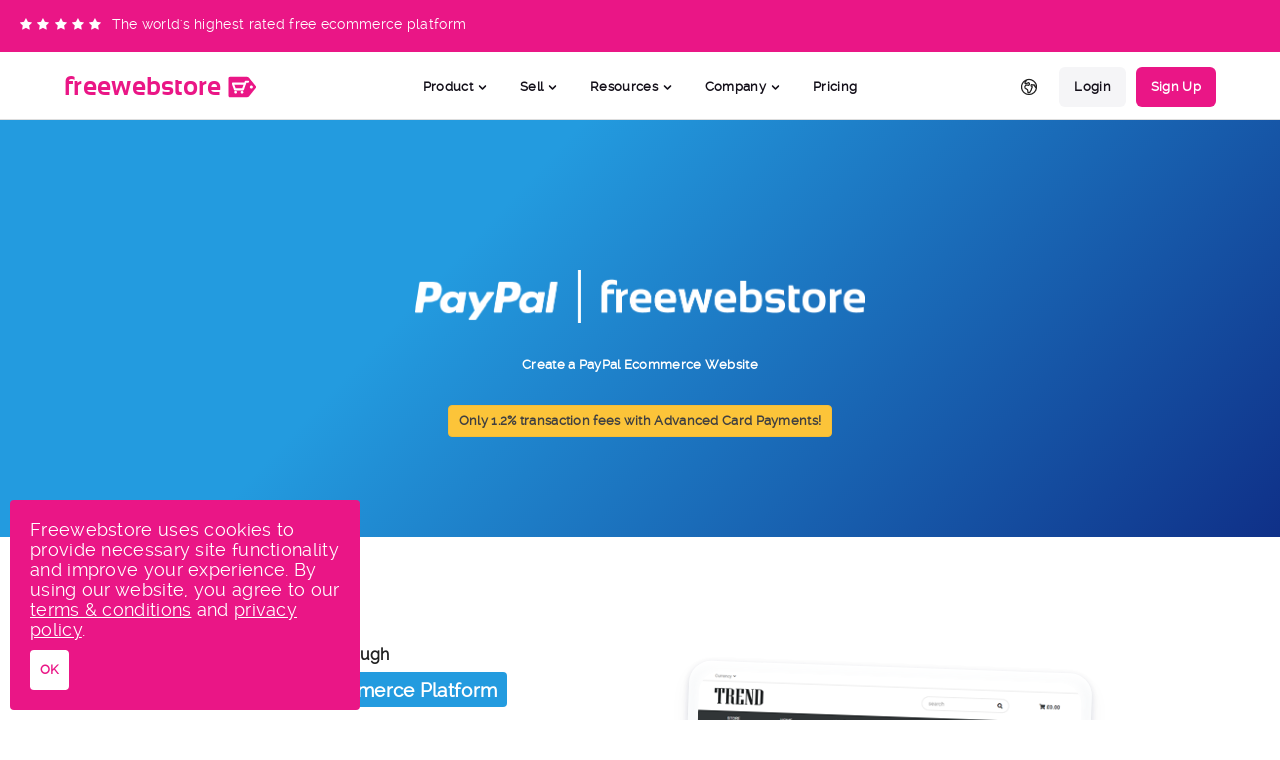

--- FILE ---
content_type: text/html
request_url: https://freewebstore.com/paypal.html?utm_source=referral&utm_medium=footer&utm_campaign=525775&utm_content=PayPal%20website
body_size: 56373
content:
<!DOCTYPE html><html lang="en"><head><title>PayPal | Freewebstore</title><link rel="apple-touch-icon" sizes="180x180" href="/images/favicon/apple-touch-icon.png"><link rel="icon" type="image/png" sizes="32x32" href="/images/favicon/favicon-32x32.png"><link rel="icon" type="image/png" sizes="16x16" href="/images/favicon/favicon-16x16.png"><link rel="manifest" href="/images/favicon/site.webmanifest"><link rel="mask-icon" href="/images/favicon/safari-pinned-tab.svg" color="#5bbad5"><link rel="stylesheet" type="text/css" href="/css/concatNew.min.css?v=4" media="all"><noscript><link rel="stylesheet" type="text/css" href="/css/concatNew.min.css?v=4"></noscript><meta name="viewport" content="width=device-width,initial-scale=1,maximum-scale=5"><meta charset="UTF-8"><meta name="ROBOTS" content="INDEX, FOLLOW"><meta name="author" content="Freewebstore"><meta name="google-site-verification" content="x-nhdaV-KUwqMx_MzQw1CkGFoNAkqI6qXqmtS7-8u0c"><script async src="https://use.fontawesome.com/5b474e9361.js" defer="defer"></script><script defer="defer" data-domain="freewebstore.com" src="/js/script.tagged-events.outbound-links.js"></script><script defer="defer" data-domain="freewebstore.com,rollup.freewebstore.com" src="/js/script.tagged-events.outbound-links.js"></script><script src="https://cdn.paddle.com/paddle/v2/paddle.js"></script><script type="text/javascript">Paddle.Initialize({token:"live_e36de6032f33ba6c9d5f0b5b702"})</script><link rel="stylesheet" type="text/css" href="/css/general2.min.css?v=4"><link rel="stylesheet" type="text/css" href="/css/paypal.css?v=12"><meta name="description" content="Create a free online store powered by PayPal Commerce Platform. Each Freewebstore store comes with a PayPal powered shopping cart."><meta name="keywords" content="PayPal,  PayPal Commerce, PayPal Express, PayPal Pro, buy it now buttons, local payments, smart buttons, pay in 3, freewebstore, create online store, ecommerce, webstore, shopping cart, Visa, Mastercard, American Express, PayPal, Venmo, giropay, ideal, mybank, bancontact, sofort"></head><body><style>/* Country Notification Panel */ 


    header.country_notification_active{
        position: relative;
    }

    #nav_header_tp.country_notification_active{
        display: none;
    }

    #nav_header.country_notification_active{
        margin-top: 0;
        box-shadow: none;
    }

    #country_notification_bar{
        width: 100%;
        min-height: 50px;
        background-color: #ea1686;
        box-shadow: 0 0 5px #212121;
        color: #FFF;
        padding: 10px 20px;
        display: none;
    }

    #country_notification_bar.country_notification_active{
        display: block;
    }

    #country_notification_bar_inner{
        display: flex;
        flex-wrap: wrap;
        justify-content: space-between;
        align-items: center;
        min-height: 50px;
        gap: 10px;
    }

    #country_notification_bar_left{
        line-height: 20px;
    }

    #country_notification_bar_right{
        display: flex;
        flex-wrap: nowrap;
        gap: 10px;
        align-items: center;
        justify-content: flex-end;
        width: 100%;
    }

    #country_notification_bar_right #country_notification_bar_right_button{
        white-space: nowrap;
        background-color: #FFF;
        font-weight: bold;
        padding: 0 15px;
        line-height: 30px;
        height: 30px;
        color: #212121;
        border-radius: 20px;
    }

    #country_notification_bar_right_close{
        height: 30px;
        width: 30px;
    }

    #country_notification_bar_right svg{
        width: 30px;
        height: 30px;
        stroke: #fff;
        cursor: pointer;
    }

    @media only screen and (min-width:800px){
        #country_notification_bar{
            padding: 0 20px;
        }
        #country_notification_bar_inner{
            flex-wrap: nowrap;
        }
        #country_notification_bar_right{
            width: initial;
            justify-content: inherit;
        }
    }

    /* End Country Notification Panel */ 

    #nav_header_tp{
        height: 50px;
        width: 100%;
        position: absolute;
        top: 0; right: 0; left: 0;
        background-color: #ea1686;
        color: #FFF;
    }

    #nav_header_tp_inner{
        display: flex;
        flex-wrap: nowrap;
        width: 100%;
        height: 50px;
        align-items: center;
        justify-content: space-between;
        padding: 0 20px;
    }

    #nav_header_tp_left{
        display: flex;
        flex-wrap: wrap;
        align-items: center;
        justify-content: center;
        gap: 3px;
    }

    #nav_header_tp_left_image{
        margin-right: 5px;
    }

    #nav_header_tp_left_image img{
        max-width: 100px;
    }

    #nav_header_tp_left_image i{
        margin-right: 5px;
        color: #FFF;
    }

    @media only screen and (min-width:900px){
        #nav_header_tp_left{
            flex-wrap: nowrap;
            justify-content: flex-start;
            gap: 0px;
        }
        #nav_header_tp_left_text{
            font-size: 0.9rem;
        }
    }

    #nav_header{
        height: 70px;
        background-color: #FFFFFF;
        border-bottom: 1px solid #dddddd;
        border-top: 2px solid #ea1686;
        left: 0;
        right: 0;
        top: 0px;
        z-index: 9997;
        box-shadow: 0 0 5px #ddd;
        margin-top: 50px;
    }

    #nav_header.nav_header_sticky{
        position: fixed;
        margin-top: 0;
    }

    .nav_container{
        width: 90%;
        max-width: 1300px;
        margin: 0 auto;
    }

    #nav_header_inner_container{
        display: flex;
        flex-wrap: nowrap;
        justify-content: space-between;
        align-items: center;
        height: 70px;
    }

    #nav_logo{
        font-family: sansationbold;
        color: #ea1686;
        font-size: 1.6rem;
        display: flex;
        flex-wrap: nowrap;
        align-items: center;
        margin: 0;
        transition: 0.25s;
        top: 0;
    }

    #nav_logo.logo_mobile_menu_active{
        position: relative;
        z-index: 10002;
        margin-left: 10px;
        top: -40px;
    }

    .nav_header_sticky #nav_logo.logo_mobile_menu_active{
        top: 10px;
    }

    #nav_logo svg{
        margin-left: 5px;
    }

    #nav_header_right_mobile_button{
        height: 30px;
        background-color: #14101a;
        color: #FFF;
        border-radius: 20px;
        padding: 0 15px;
        display: inline-flex;
        flex-wrap: nowrap;
        align-items: center;
        margin: 0;
        transition: 0.25s;
        cursor: pointer;
        top: 0;
    }

    #nav_header_right_mobile_button.nav_header_right_mobile_button_active{
        position: relative;
        z-index: 10002;
        margin-right: 10px;
        top: -40px;
    }

    .nav_header_sticky #nav_header_right_mobile_button.nav_header_right_mobile_button_active{
        top: 10px;
    }

    #nav_header_right_mobile_button svg{
        stroke: #fff;
        height: 20px;
        width: 20px;
    }

    #nav_header_middle_nav{
        position: absolute;
        top: 20px;
        left: 20px; right: 20px;
        border-radius: 20px;
        background-color: #fff;
        z-index: 999;
        box-shadow: 0 0 5px #ddd;
        top: 10px;
        left: 10px;
        right: 10px;
        opacity: 0; 
        visibility: hidden;
        transition: 0.25s;
    }

    #nav_header_middle_nav.nav_header_middle_nav_active{
        opacity: 1;
        visibility: visible;
        z-index: 10001;
    }

    #nav_header_middle_nav_inner_container{
        margin-top: 60px;
        overflow-y: scroll;
        max-height: calc(100vh - 100px);
    }

    .nav_item_dropdown_container{
        margin: 10px 20px 0 20px;
        border-top: 1px dashed #ddd;
        padding-top: 10px;
    }

    .nav_item_dropdown_button{
        font-weight: bold;
        color: #14101a;
        line-height: 30px;
    }

    .nav_item_dropdown_button:hover{
        color: #ea1686;
    }

    .nav_item_dropdown_button svg{
        display: none;
    }

    .nav_item_dropdown_menu_inner{
        display: flex;
        flex-wrap: wrap;
        justify-content: space-between;
    }

    .nav_item_dropdown_menu a{ 
        width: 45%;
        color: #14101a;
        padding: 0 10px;
        border-radius: 6px;
        line-height: 30px;
    }

    .nav_item_dropdown_menu a:hover{
        background-color: #f5f5f7;
    }

    .nav_item_dropdown_menu_title_container{
        width: 100%;
        padding: 0 10px 10px 10px;
        margin-bottom: 10px;
        border-bottom: 1px dashed #ddd;
        opacity: 0.7;
        line-height: 20px;
        display: none;
    }

    .nav_item_dropdown_menu_title{
        font-weight: bold;
        font-size: 0.9rem;
        text-transform: uppercase;
    }

    .nav_item_dropdown_menu_inner_3{
        display: none;
    }

    #nav_header_right_nav, #nav_header_middle_nav_arrow{
       display: none; 
    }

    #nav_item_mobile_login{
        display: flex;
        flex-wrap: nowrap;
        justify-content: space-around;
        align-items: center;
        height: 70px;
        gap: 50px;
        padding: 0 20px;
        background-color: #e91e63;
        margin-top:10px;
        color: #FFF;
        border-bottom-left-radius: 20px;
        border-bottom-right-radius: 20px;
    }

    #nav_item_mobile_login a{
        color: #fff;
        padding: 0 20px;
        height: 40px;
        display: inline-flex;
        align-items: center;
        border-radius: 6px;
        
    }

    #nav_item_mobile_login a:hover{
        background-color: rgba(255 255 255 / 0.3);
    }

    .nav_item_login{
        margin-right: 10px !important;
        background-color: #f5f5f7;
        height: 40px !important;
        border-radius: 6px;
    }

    .nav_item_signup{
        background-color: #ea1686;
        color: #fff;
        height: 40px !important;
        border-radius: 6px;
    }




    #nav_header_left{
        position: relative;
    }

    #nav_header_left_uk{
        position: absolute;
        bottom: -21px;
        left: 85px;
        color: #ababab;
        font-size: 0.6rem;
        text-transform: uppercase;
        letter-spacing: 0.5px;
        display: flex;
        flex-wrap: nowrap;
        align-items: center;
    }

    .nav_header_left_uk_image{
        width: 15px;
        margin-right: 5px;
        filter: grayscale(1);
    }

    #nav_header_left_uk span{
        position: relative;
        top: 1px;
    }

    @media only screen and (min-width:800px){

        #nav_header_left{
            width: 25%;
        }

        #nav_header_middle{
            width: 50%;
            display: inline-flex;
            justify-content: center;
        }

        #nav_header_right{
            width: 25%;
            display: inline-flex;
            justify-content: flex-end;
        }

        #nav_header_middle_nav{
            position: relative;
            top: 0; left: initial; right: initial;
            transition: 0;
            opacity: 1;
            visibility: visible;
            background: none;
            border-radius: 0;
            box-shadow: none;
            transition: none;
        }

        #nav_header_middle_nav, #nav_header_right_nav, #nav_header_middle_nav_inner_container{
            display: flex;
            flex-wrap: nowrap;
            align-items: center;
        }
        

        #nav_header_middle_nav_inner_container{
            margin: 0;
            overflow: auto;
            max-height: inherit;
        }

        #nav_header_right_mobile_button{
            display: none;
        }

        .nav_item_dropdown_container{
            margin: 0;
            padding: 0;
            border: none;
        }

        .nav_item_dropdown_button{
            height: 70px;
            display: inline-flex;
            align-items: center;
            padding: 0 5px;
            margin: 0;
        }

        .nav_item_dropdown_button, nav a{
            cursor: pointer;
        }
        
        .nav_item_dropdown_button svg{
            display: inline-block;
            margin-left: 2px;
            width: 15px;
            height: 15px;
            fill: #14101a;
        }

        .nav_item_dropdown_menu{
            opacity: 0;
            visibility: hidden;
            position: absolute;
            background-color: #FFF;
            z-index: 999;
            border-radius: 10px;
            box-shadow: 0 0 5px #ddd;
            top: 80px;
            min-width: 400px;
            left: 0; right: 0;
        }

        .nav_item_dropdown_menu.nav_item_dropdown_menu_large{
            left: -100px;
            right: -100px;
        }

        .nav_item_dropdown_menu_inner{
            padding: 20px;
        }

        .nav_item_dropdown_container:hover .nav_item_dropdown_menu{
            transition: 0.25s;
            opacity: 1;
            visibility: visible;
            top: 55px;
        }

        .nav_item_dropdown_container:hover .nav_item_dropdown_button{
            color: #ea1686;
        }

        .nav_item_dropdown_menu_title_container{
            display: block;
        }

        #mobile_nav_overlay{
            display: none !important;
        }

        body.body_nav_active{
            overflow-y: auto;
        }

        .nav_item_dropdown_menu a{
            font-weight: bold;
        }

        .nav_item_dropdown_menu_footer{
            background-color: #e91e63;
            border-bottom-right-radius: 10px;
            border-bottom-left-radius: 10px;
            padding: 10px;
            border-top: 1px dashed #fff;
            color: #fff;
        }

        .nav_item_dropdown_menu_footer .nav_item_dropdown_menu_inner{
            padding: 10px 0;
        }

        .nav_item_dropdown_menu_footer .nav_item_dropdown_menu_title_container{
            border-bottom: none;
            margin-bottom: 0;
            padding-bottom: 0;
        }

        .nav_item_dropdown_menu_footer a{
            color: #FFF;
        }

        .nav_item_dropdown_menu_footer a:hover{
            background-color: #a31344;
            color: #FFF;
        }

        #nav_item_mobile_login{
            display: none;
        }

        .nav_item_mobile{
            display: none;
        }

        .nav_item_dropdown_menu_inner_3{
            display: flex;
            flex-wrap: nowrap;
            justify-content: space-between;
            width: 100%;
        }

        .nav_item_dropdown_menu_inner_3_item{
            display: flex;
            flex-direction: column;
        }

        .nav_item_dropdown_menu_inner_3_item a{
            white-space: nowrap;
            display: block;
            width: 100%;
        }

        .nav_item_dropdown_menu_inner_3_item_list a{
            font-weight: normal;
        }

        .nav_item_dropdown_menu_inner_3_item_list a.nav_item_hightlight{
            font-weight: bold;
        }

        .nav_item_highlight svg{
            height: 15px;
            stroke: #14101a;
            position: relative;
            top: 3px;
            margin-left: 7px;
        }

        .nav_item_signup:hover{
            color: #14101a;
        }

    }


    @media only screen and (min-width:900px){
        .nav_item_dropdown_button{
            padding: 0 10px;
        }
    }

    @media only screen and (min-width:1000px){
        .nav_item_dropdown_button{
            padding: 0 15px;
        }
    }

    #mobile_nav_overlay{
        position: fixed;
        background-color: rgba(0 0 0 / 0.5);
        top: 0; right: 0; bottom: 0; left: 0;
        z-index: 998;
        opacity: 0;
        visibility: hidden;
        transition: 0.25s;
    }

    #mobile_nav_overlay.mobile_nav_overlay_active{
        opacity: 1;
        visibility: visible;
    }

    #header_right_nav_language{
        position: relative;
    }

    #header_right_nav_language_button{
        width: 40px;
        height: 40px;
        display: flex;
        justify-content: center;
        align-items: center;
        cursor: pointer;
        border-radius: 6px;
        margin-right: 10px;
    }

    #header_right_nav_language_button svg{
        width: 20px;
        height: 20px;
        stroke: #212121;
    }

    #header_right_nav_language_button:hover, #header_right_nav_language:hover #header_right_nav_language_button{
        background-color: #f5f5f7;
    }

    #header_right_nav_language_button:hover svg, #header_right_nav_language:hover #header_right_nav_language_button svg{
        stroke: #ea1686;
    }

    #header_right_nav_language_menu{
        position: absolute;
        opacity: 0;
        visibility: hidden;
        top: 80px;
        right: 0;
        border-radius: 6px;
        background-color: #FFF;
        box-shadow: 0 0 5px #ddd;
        min-width: 200px;
        z-index: 100;
    }

    #header_right_nav_language_menu_inner{
        padding: 20px;
    }

    #header_right_nav_language_menu_inner a{
        display: flex;
        align-items: center;
        height: 40px;
        padding: 0 10px;
        border-radius: 4px;
        white-space: nowrap;
        color: #212121;
        font-weight: bold;
        text-decoration: none;
    }

    #header_right_nav_language_menu_inner a:hover{
        background-color: #f5f5f7;
    }

    a.header_right_nav_language_menu_selected{
        background-color: #ea1686;
        pointer-events: none;
        margin-bottom: 20px;
        position: relative;
    }

    a.header_right_nav_language_menu_selected::after{
        content: '';
        display: inline-block;
        position: absolute;
        width: 100%;
        height: 1px;
        border-top: 1px dashed #ddd;
        bottom: -11px;
        left: 0; right: 0;
        margin: 0 auto;
    }

    a.header_right_nav_language_menu_selected span{
        color: #FFF;
    }

    .header_right_nav_language_menu_image{
        width: 20px;
        height: 20px;
        margin-right: 10px;
        border-radius: 50%;
        border: 1px solid transparent;
    }

    a.header_right_nav_language_menu_selected .header_right_nav_language_menu_image{
        border-color: #fff;
    }

    #header_right_nav_language:hover #header_right_nav_language_menu{
        transition: 0.25s;
        opacity: 1;
        visibility: visible;
        top: 40px;
    }

    [data-showuk="false"], [data-showus="false"]{
        display: none !important;
    }</style><div id="nav_header_tp"><div id="nav_header_tp_inner"><div id="nav_header_tp_left"><div id="nav_header_tp_left_image"><a href="https://freewebstore.com/stores.html" title="Read Freewebstore Reviews"><i class="fa fa-star"></i><i class="fa fa-star"></i><i class="fa fa-star"></i><i class="fa fa-star"></i><i class="fa fa-star"></i></a></div><div id="nav_header_tp_left_text">The world's highest rated free ecommerce platform</div></div></div></div><div id="nav_header"><div class="nav_container"><div id="nav_header_inner_container"><div id="nav_header_left"><a href="/" id="nav_logo"><span>free</span><span>web</span><span>store</span> <svg version="1.1" id="Layer_1" xmlns="http://www.w3.org/2000/svg" xmlns:xlink="http://www.w3.org/1999/xlink" x="0px" y="0px" width="31px" height="24.25px" viewBox="0 0 31 24.25" enable-background="new 0 0 31 24.25" xml:space="preserve"><g><path fill="#EA1686" d="M7.302,9.784c0.413,1.134,0.829,2.246,1.236,3.381c0.05,0.137,0.137,0.116,0.239,0.116
                        c2.103,0,4.205-0.008,6.308-0.003c0.149,0.001,0.215-0.044,0.266-0.187c0.325-0.917,0.662-1.788,0.995-2.702
                        c0.079-0.219,0.159-0.64,0.248-0.64c-3.124,0-6.211,0-9.304,0C7.295,9.75,7.294,9.766,7.302,9.784z"></path><path fill="#EA1686" d="M28.794,11.294l-6.828-8.572c-0.371-0.468-1.166-0.851-1.765-0.849L2.681,1.897
                        c-0.598,0-1.087,0.49-1.086,1.089L1.62,21.382c0.002,0.599,0.491,1.086,1.09,1.086l17.521-0.025c0.598,0,1.393-0.385,1.764-0.854
                        l6.803-8.592C29.167,12.528,29.167,11.763,28.794,11.294z M8.604,18.792c-0.771-0.004-1.386-0.631-1.383-1.407
                        c0.003-0.756,0.634-1.377,1.395-1.374c0.761,0.004,1.386,0.631,1.386,1.387C10.001,18.167,9.37,18.797,8.604,18.792z
                        M15.031,18.792c-0.771-0.004-1.386-0.631-1.383-1.407c0.003-0.756,0.634-1.377,1.396-1.374c0.76,0.004,1.386,0.631,1.385,1.387
                        C16.429,18.167,15.798,18.797,15.031,18.792z M21.154,7.756c-0.491,0.011-0.982,0.014-1.473-0.003
                        c-0.203-0.006-0.289,0.056-0.358,0.249c-0.78,2.176-1.57,4.581-2.359,6.752c-0.197,0.543-0.516,0.996-1.096,0.996
                        c-2.58,0-5.16,0-7.739,0c-0.132,0-0.327,0.004-0.551-0.094c-0.381-0.166-0.516-0.558-0.656-0.949
                        c-0.416-1.164-0.842-2.384-1.267-3.544C5.378,10.401,5.202,9.65,4.922,8.891c0,0-0.104-0.405,0.019-0.668
                        c0.242-0.519,0.406-0.577,0.97-0.576c1.071,0.002,2.142-0.003,3.212-0.003l7.984,0.003c0.163,0,0.25-0.037,0.3-0.203
                        c0.076-0.259,0.193-0.503,0.269-0.763c0.134-0.46,0.389-0.93,0.866-0.93c0.924,0,1.848,0,2.771,0c0.046,0,0.092,0.037,0.139,0.054
                        c0.461,0.164,0.753,0.625,0.682,1.081C22.057,7.385,21.661,7.745,21.154,7.756z M24.371,13.704c-0.857,0-1.552-0.693-1.554-1.551
                        c0-0.856,0.692-1.551,1.55-1.553c0.857-0.001,1.553,0.693,1.553,1.549C25.923,13.007,25.229,13.702,24.371,13.704z"></path></g></svg></a></div><div id="nav_header_middle"><nav id="nav_header_middle_nav"><div id="nav_header_middle_nav_arrow"></div><div id="nav_header_middle_nav_inner_container"><div title="" class="nav_item_dropdown_container nav_item"><div class="nav_item_dropdown_button">Product<svg xmlns="http://www.w3.org/2000/svg" class="h-5 w-5" viewBox="0 0 20 20"><path fill-rule="evenodd" d="M5.293 7.293a1 1 0 011.414 0L10 10.586l3.293-3.293a1 1 0 111.414 1.414l-4 4a1 1 0 01-1.414 0l-4-4a1 1 0 010-1.414z" clip-rule="evenodd"/></svg></div><div class="nav_item_dropdown_menu nav_item_dropdown_menu_large"><div class="nav_item_dropdown_menu_inner"><div class="nav_item_dropdown_menu_title_container"><div class="nav_item_dropdown_menu_title">Tools</div><div class="nav_item_dropdown_menu_info">Amazing tools to help you build an online shop</div></div><a href="https://freewebstore.com/features.html" title="Features" class="nav_item nav_item_mobile">Features</a> <a href="https://freewebstore.com/partners.html" title="Integrations" class="nav_item nav_item_mobile">Integrations</a> <a href="https://freewebstore.com/shoppingcart.html" title="Payment Gateways" class="nav_item nav_item_mobile">Payment Gateways</a> <a href="https://freewebstore.com/stores.html" title="Testimonials" class="nav_item nav_item_mobile">Testimonials</a> <a href="https://signup.freewebstore.com/" title="Themes" class="nav_item nav_item_mobile">Themes</a><div class="nav_item_dropdown_menu_inner_3"><div class="nav_item_dropdown_menu_inner_3_item"><a href="https://freewebstore.com/features.html" title="Features" class="nav_item">Features</a><div class="nav_item_dropdown_menu_inner_3_item_list"><a href="https://freewebstore.com/features.html#features_design" title="Design Features" class="nav_item">Design</a> <a href="https://freewebstore.com/features.html#features_management" title="Management Features" class="nav_item">Management</a> <a href="https://freewebstore.com/features.html#features_cart" title="Cart Features" class="nav_item">Cart</a> <a href="https://freewebstore.com/features.html#features_marketing" title="Marketing Features" class="nav_item">Marketing</a> <a href="https://freewebstore.com/features.html#features_seo" title="SEO Features" class="nav_item">SEO</a> <a href="https://freewebstore.com/features.html#features_analytics" title="Reporting Features" class="nav_item">Reporting</a> <a href="https://freewebstore.com/features.html#features_hosting" title="Hosting Features" class="nav_item">Hosting</a> <a href="https://freewebstore.com/features.html" title="See All Features" class="nav_item nav_item_highlight">See All<svg xmlns="http://www.w3.org/2000/svg" class="h-6 w-6" fill="none" viewBox="0 0 24 24" stroke-width="2"><path stroke-linecap="round" stroke-linejoin="round" d="M9 5l7 7-7 7"/></svg></a></div></div><div class="nav_item_dropdown_menu_inner_3_item"><a href="https://freewebstore.com/partners.html" title="Integrations" class="nav_item">Integrations</a><div class="nav_item_dropdown_menu_inner_3_item_list"><a href="https://freewebstore.com/paypal.html" title="PayPal Integration" class="nav_item">PayPal</a> <a href="https://freewebstore.com/stripe.html" title="Stripe Integration" class="nav_item">Stripe</a> <a href="https://freewebstore.com/facebook_instagram.html" title="Sell on Facebook" class="nav_item">Facebook Shops</a> <a href="https://freewebstore.com/partners/shopping/tiktok/tiktok.html" title="Sell on TikTok" class="nav_item">TikTok Ads</a> <a href="https://freewebstore.com/partners/accounting/kashflow/kashflow.html" title="KashFlow Integration" class="nav_item">Kashflow</a> <a href="https://freewebstore.com/partners.html" title="Integrations" class="nav_item nav_item_highlight">See All<svg xmlns="http://www.w3.org/2000/svg" class="h-6 w-6" fill="none" viewBox="0 0 24 24" stroke-width="2"><path stroke-linecap="round" stroke-linejoin="round" d="M9 5l7 7-7 7"/></svg></a></div></div><div class="nav_item_dropdown_menu_inner_3_item"><a href="https://freewebstore.com/shoppingcart.html" title="Payment Gateways" class="nav_item">Payment Gateways</a> <a href="https://freewebstore.com/stores.html" data-showus="true" title="Testimonials" class="nav_item">Testimonials</a> <a href="https://freewebstore.co.uk/success-stories.html" data-showuk="false" title="Success Stories" class="nav_item">Success Stories</a> <a href="https://signup.freewebstore.com/" title="Themes" class="nav_item">Themes</a></div></div></div></div></div><div title="" class="nav_item_dropdown_container nav_item"><div class="nav_item_dropdown_button">Sell<svg xmlns="http://www.w3.org/2000/svg" class="h-5 w-5" viewBox="0 0 20 20"><path fill-rule="evenodd" d="M5.293 7.293a1 1 0 011.414 0L10 10.586l3.293-3.293a1 1 0 111.414 1.414l-4 4a1 1 0 01-1.414 0l-4-4a1 1 0 010-1.414z" clip-rule="evenodd"/></svg></div><div class="nav_item_dropdown_menu"><div class="nav_item_dropdown_menu_inner"><div class="nav_item_dropdown_menu_title_container"><div class="nav_item_dropdown_menu_title">Sales Channels</div><div class="nav_item_dropdown_menu_info">How &amp; where you can sell</div></div><a href="https://freewebstore.com/online-store.html" title="Online Store" class="nav_item">Online Store</a> <a href="https://freewebstore.com/facebook_instagram.html" title="Sell on Facebook" class="nav_item">Facebook</a> <a href="https://freewebstore.com/facebook_instagram.html" title="Sell on Instagram" class="nav_item">Instagram</a> <a href="https://freewebstore.com/google.html" title="Sell on Google" class="nav_item">Google</a> <a href="https://freewebstore.com/pinterest.html" title="Sell on Pinterest" class="nav_item">Pinterest</a> <a href="https://freewebstore.com/partners/shopping/tiktok/tiktok.html" title="Sell on TikTok" class="nav_item">TikTok</a></div></div></div><div title="" class="nav_item_dropdown_container nav_item"><div class="nav_item_dropdown_button">Resources<svg xmlns="http://www.w3.org/2000/svg" class="h-5 w-5" viewBox="0 0 20 20"><path fill-rule="evenodd" d="M5.293 7.293a1 1 0 011.414 0L10 10.586l3.293-3.293a1 1 0 111.414 1.414l-4 4a1 1 0 01-1.414 0l-4-4a1 1 0 010-1.414z" clip-rule="evenodd"/></svg></div><div class="nav_item_dropdown_menu"><div class="nav_item_dropdown_menu_inner"><div class="nav_item_dropdown_menu_title_container"><div class="nav_item_dropdown_menu_title">Learn</div><div class="nav_item_dropdown_menu_info">Helpful resources to help you get going</div></div><a href="https://help.freewebstore.com/" title="Help Center" target="_blank" rel="noreferer" class="nav_item">Help Center</a> <a href="https://blog.freewebstore.com/" title="Blogs" target="_blank" rel="noreferer" class="nav_item">Blog</a> <a href="https://freewebstore.com/contact.html" data-showus="true" title="Contact" class="nav_item">Contact</a> <a href="https://freewebstore.co.uk/contact.html" data-showuk="false" title="Contact" class="nav_item">Contact</a> <a href="https://freewebstore.com/faq.html" title="FAQ's" class="nav_item">FAQs</a> <a href="https://api.freewebstore.com/" title="API" target="_blank" rel="noreferer" class="nav_item">API</a> <a href="https://affiliates.freewebstore.com/" title="Affiliates" target="_blank" rel="noreferer" class="nav_item">Affiliates</a></div></div></div><div title="" class="nav_item_dropdown_container nav_item"><div class="nav_item_dropdown_button">Company<svg xmlns="http://www.w3.org/2000/svg" class="h-5 w-5" viewBox="0 0 20 20"><path fill-rule="evenodd" d="M5.293 7.293a1 1 0 011.414 0L10 10.586l3.293-3.293a1 1 0 111.414 1.414l-4 4a1 1 0 01-1.414 0l-4-4a1 1 0 010-1.414z" clip-rule="evenodd"/></svg></div><div class="nav_item_dropdown_menu"><div class="nav_item_dropdown_menu_inner"><div class="nav_item_dropdown_menu_title_container"><div class="nav_item_dropdown_menu_title">Who</div><div class="nav_item_dropdown_menu_info">Learn more about Freewebstore</div></div><a href="https://freewebstore.co.uk/about.html" data-showuk="false" title="Contact" class="nav_item">About</a> <a href="https://freewebstore.com/partners.html" title="Freewebstore Partners" class="nav_item">Partners</a> <a href="https://freewebstore.com/become_a_partner.html" title="Become a Partner" class="nav_item">Become a Partner</a> <a href="https://freewebstore.com/careers.html" title="Jobs & Careers" class="nav_item">Jobs</a> <a href="https://freewebstore.co.uk/press-asssets.html" data-showuk="false" title="Press Room & Brand Assets" class="nav_item">Press &amp; Assets</a><a href="https://freewebstore.com/charity_stores.html" title="Charity Stores" class="nav_item">Charity Stores</a></div><div class="nav_item_dropdown_menu_footer"><div class="nav_item_dropdown_menu_title_container"><div class="nav_item_dropdown_menu_title">Legal Stuff</div><div class="nav_item_dropdown_menu_info">Just some boring documents &amp; forms</div></div><div class="nav_item_dropdown_menu_inner"><a href="https://freewebstore.com/terms.html" title="Terms & Conditions" class="nav_item">Terms</a> <a href="https://freewebstore.com/privacy.html" title="Privacy Policy" class="nav_item">Privacy Policy</a> <a href="https://freewebstore.com/PCI_compliance.html" title="PCI Compliance" class="nav_item">PCI Compliance</a> <a href="https://freewebstore.com/DMCA.html" title="DMCA" class="nav_item">DMCA</a></div></div></div></div><div class="nav_item_dropdown_container"><a href="https://freewebstore.com/plans.html" title="Pricing" class="nav_item_dropdown_button">Pricing</a></div><div id="nav_item_mobile_login"><a href="https://admin.freewebstore.com/login.aspx?utm_source=comwebsite&utm_medium=header_nav&utm_campaign=login" title="Log into Freewebstore" id="nav_item_mobile_login_login" class="nav_item nav_item_dropdown_button plausible-event-name=LoginButtonClicked">Login</a> <a href="https://admin.freewebstore.com/register?utm_source=comwebsite&utm_medium=Sign+Up+button+in+header&utm_campaign=signups" title="Sign up to Freewebstore" id="nav_item_mobile_login_register" class="nav_item nav_item_dropdown_button plausible-event-name=SignUpButtonClicked">Create Free Store</a></div></div></nav></div><div id="nav_header_right"><nav id="nav_header_right_nav"><div id="header_right_nav_language"><div id="header_right_nav_language_button"><svg xmlns="http://www.w3.org/2000/svg" fill="none" viewBox="0 0 24 24" stroke-width="1.5"><path stroke-linecap="round" stroke-linejoin="round" d="M20.893 13.393l-1.135-1.135a2.252 2.252 0 01-.421-.585l-1.08-2.16a.414.414 0 00-.663-.107.827.827 0 01-.812.21l-1.273-.363a.89.89 0 00-.738 1.595l.587.39c.59.395.674 1.23.172 1.732l-.2.2c-.212.212-.33.498-.33.796v.41c0 .409-.11.809-.32 1.158l-1.315 2.191a2.11 2.11 0 01-1.81 1.025 1.055 1.055 0 01-1.055-1.055v-1.172c0-.92-.56-1.747-1.414-2.089l-.655-.261a2.25 2.25 0 01-1.383-2.46l.007-.042a2.25 2.25 0 01.29-.787l.09-.15a2.25 2.25 0 012.37-1.048l1.178.236a1.125 1.125 0 001.302-.795l.208-.73a1.125 1.125 0 00-.578-1.315l-.665-.332-.091.091a2.25 2.25 0 01-1.591.659h-.18c-.249 0-.487.1-.662.274a.931.931 0 01-1.458-1.137l1.411-2.353a2.25 2.25 0 00.286-.76m11.928 9.869A9 9 0 008.965 3.525m11.928 9.868A9 9 0 118.965 3.525"/></svg></div><div id="header_right_nav_language_menu"><div id="header_right_nav_language_menu_inner"><a href="https://freewebstore.com?langred=US" class="header_right_nav_language_menu_selected"><img src="/images/index/us-circle.png" alt="United States Flag" class="header_right_nav_language_menu_image"><span>US &amp; Worldwide</span></a> <a href="https://freewebstore.co.uk?langred=UK"><img src="/images/index/uk-circle.svg" alt="United Kingdom Flag" class="header_right_nav_language_menu_image"><span>UK</span></a></div></div></div><a href="https://admin.freewebstore.com/Login.aspx" title="Log into Freewebstore" class="nav_item nav_item_login nav_item_dropdown_button">Login</a> <a href="https://admin.freewebstore.com/register" title="Sign up to Freewebstore" class="nav_item nav_item_signup nav_item_dropdown_button">Sign Up</a></nav><div id="nav_header_right_mobile_button" onclick="toggleMobileMenu()"><svg xmlns="http://www.w3.org/2000/svg" class="h-6 w-6" fill="none" viewBox="0 0 24 24" stroke-width="2"><path stroke-linecap="round" stroke-linejoin="round" d="M4 6h16M4 12h16M4 18h16"/></svg></div></div></div></div></div><div id="mobile_nav_overlay" onclick="toggleMobileMenu()"></div><script>function toggleMobileMenu(){document.querySelector("body").classList.toggle("body_nav_active"),document.getElementById("nav_header_middle_nav").classList.toggle("nav_header_middle_nav_active"),document.getElementById("nav_logo").classList.toggle("logo_mobile_menu_active"),document.getElementById("nav_header_right_mobile_button").classList.toggle("nav_header_right_mobile_button_active"),document.querySelector("#mobile_nav_overlay").classList.toggle("mobile_nav_overlay_active")}window.onload=function(){var e=document.querySelector("#nav_header"),t=document.querySelector("header"),o=e.getBoundingClientRect().top+window.pageYOffset;window.onscroll=function(){window.pageYOffset>o?(e.classList.add("nav_header_sticky"),t.classList.add("header_sticky")):(e.classList.remove("nav_header_sticky"),t.classList.remove("header_sticky"))}}</script><header id="paypal_header"><div id="paypal_header_content_container"><div id="paypal_header_content_container_inner"><img src="images/paypal/paypal-freewebstore.png?v=1" id="paypal_header_image" alt="PayPal and Freewebstore Logo Side By Side"><h1 id="paypal_header_content_h1">Create a PayPal Ecommerce Website</h1><div id="paypal_header_content_alert" onclick="scrollToFees()">Only 1.2% transaction fees with Advanced Card Payments!</div></div></div></header><main><section class="section_block_container"><div id="paypal_section1"><div id="paypal_section1_left"><div id="paypal_section1_title1">Accept Payment Through</div><div id="paypal_section1_title2"><img src="/images/paypal/ppcom-white.png?v=1" alt="PayPal Logo"><span>Commerce Platform</span></div><div id="paypal_section1_text">Our stores come with PayPal Commerce Platform built in. Easy to setup and highly secure, this all-in-one payment solution allows you to accept PayPal and all major debit/credit cards from one account.</div><div id="paypal_section1_list"><div class="paypal_section1_list_item"><div class="paypal_section1_list_item_box"><i class="fa fa-circle-o" aria-hidden="true"></i></div><div class="paypal_section1_list_item_text">Latest optimized checkout flow!</div></div><div class="paypal_section1_list_item"><div class="paypal_section1_list_item_box"><i class="fa fa-circle-o" aria-hidden="true"></i></div><div class="paypal_section1_list_item_text">A leading technology platform and digital payments company!</div></div></div><a class="paypal_getting_started_button plausible-event-name=SignUpButtonClicked" title="Register with freewebstore" href="https://admin.freewebstore.com/register?utm_source=comwebsite&utm_medium=PayPal+Create+a+store+featuring+PayPal&utm_campaign=signups">Create a Store Featuring PayPal<i class="fa fa-caret-right"></i></a></div><div id="paypal_section1_right"><div id="paypal_section1_right_images"><div id="paypal_section1_right_desktop"><img data-src="/images/paypal/optimized/paypay-button-product-desktop-opt2.png" id="paypal_section1_right_desktop_image" class="lazyload" alt="Example of PayPal buttons on a Freewebstore site"></div><div id="paypal_section1_right_zoom"><div id="paypal_section1_right_zoom_product"><div id="paypal_section1_right_zoom_product_name">Yellow Wrap Tunic Top</div><div id="paypal_section1_right_zoom_product_price">&pound;27.00</div><img data-src="/images/paypal/optimized/product-image.png" id="paypal_section1_right_zoom_product_image" class="lazyload" alt="Example Product Image"></div><img data-src="/images/paypal/optimized/paypal-buttons-opt2.png" id="paypal_section1_right_zoom_image" class="lazyload" alt="PayPal Buy Buttons"><div id="paypal_section1_right_zoom_arrow"></div><div id="paypal_section1_right_zoom_processing"><img data-src="/images/paypal/PayPal-logo.png?v=1" id="paypal_section1_right_zoom_processing_image" class="lazyload" alt="PayPal Logo"><div id="paypal_section1_right_zoom_processing_text">Processing Payment</div><div id="paypal_section1_right_zoom_processing_loader"><i class="fa fa-circle-o-notch fa-spin" aria-hidden="true"></i></div><div id="paypal_section1_right_zoom_processing_text2">Payment Complete</div><div id="paypal_section1_right_zoom_processing_loader2"><i class="fa fa-check" aria-hidden="true"></i></div></div></div></div></div></div></section><section class="section_block_container"><div id="paypal_section2"><div class="paypal_section2_item"><div class="paypal_section2_item_inner"><div class="paypal_section2_item_stat"><img src="/images/paypal/ppcom-white-icon.png?v=1" alt="PayPal Logo"></div><div class="paypal_section2_item_text"><div class="paypal_section2_item_title">Low Transaction Fees</div><div class="paypal_section2_item_info">Only 1.2% transaction fees with Advanced Card Payments.<span class="footnote_number">2</span></div></div></div></div><div class="paypal_section2_item"><div class="paypal_section2_item_inner"><div class="paypal_section2_item_stat">44%</div><div class="paypal_section2_item_text"><div class="paypal_section2_item_title">Higher Checkout Conversion</div><div class="paypal_section2_item_info">Merchants experience 88.7% online conversion with PayPal, on average.<span class="footnote_number">3</span></div></div></div></div><div class="paypal_section2_item"><div class="paypal_section2_item_inner"><div class="paypal_section2_item_stat">325M</div><div class="paypal_section2_item_text"><div class="paypal_section2_item_title">325 Million PayPal Customers</div><div class="paypal_section2_item_info">PayPal has global reach with 325 Million shoppers and merchants using PayPal.</div></div></div></div></div></section><section class="section_block_container"><div id="paypal_section3"><div id="paypal_section3_left"><div id="paypal_section3_title1">Start accepting payments now with</div><div id="paypal_section3_title2"><img data-src="/images/paypal/ppcom-white.png?v=1" class="lazyload" alt="PayPal Logo"><span>Commerce Platform</span></div><div id="paypal_section3_text">PayPal’s all-in-one solution allows you to set up quickly from within your freewebstore control panel enabling you to start selling today!</div><div class="paypal_section3_list"><div class="paypal_section3_list_item"><div class="paypal_section3_list_item_box"><i class="fa fa-check" aria-hidden="true"></i></div><div class="paypal_section3_list_item_text">Accept card payments directly on your store!<br><div class="paypal_section3_list_item_text_images"><img data-src="/images/paypal/optimized/card-visa-opt.png" class="paypal_section3_list_item_text_images_item lazyload" alt="Visa Card Logo"> <img data-src="/images/paypal/optimized/card-mastercard-opt.jpg" class="paypal_section3_list_item_text_images_item lazyload" alt="Mastercard Card Logo"> <img data-src="/images/paypal/optimized/card-americanexpress-opt.png" class="paypal_section3_list_item_text_images_item lazyload" alt="American Express Card Logo"> <img data-src="/images/paypal/optimized/card-discover-opt.png" class="paypal_section3_list_item_text_images_item lazyload" alt="Discover Card Logo"></div></div></div><div class="paypal_section3_list_item"><div class="paypal_section3_list_item_box"><i class="fa fa-check" aria-hidden="true"></i></div><div class="paypal_section3_list_item_text">Offer PayPal</div></div><div class="paypal_section3_list_item"><div class="paypal_section3_list_item_box"><i class="fa fa-check" aria-hidden="true"></i></div><div class="paypal_section3_list_item_text">Local methods of payments (IDEAL, SOFORT etc)</div></div></div></div><div id="paypal_section3_right"><div id="paypal_section3_right_images"><div class="paypal_section3_right_images_item"><img data-src="/images/paypal/przelewy24.png?v=1" class="paypal_section3_right_images_item_image lazyload" alt="Przelewy24 Payment Logo"></div><div class="paypal_section3_right_images_item"><img data-src="/images/paypal/sofort.png?v=1" class="paypal_section3_right_images_item_image lazyload" alt="Sofoty Payment Logo"></div><div class="paypal_section3_right_images_item"><img data-src="/images/paypal/bancontact.png?v=1" class="paypal_section3_right_images_item_image lazyload" alt="Bancontact Payment Logo"></div><div class="paypal_section3_right_images_item"><img data-src="/images/paypal/giropay.png?v=1" class="paypal_section3_right_images_item_image lazyload" alt="Giropay Payment Logo"></div><div class="paypal_section3_right_images_item"><img data-src="/images/paypal/ideal.png?v=1" class="paypal_section3_right_images_item_image lazyload" alt="iDeal Payment Logo"></div><div class="paypal_section3_right_images_item"><img data-src="/images/paypal/mybank.png?v=1" class="paypal_section3_right_images_item_image lazyload" alt="MyBank Payment Logo"></div></div></div></div></section><section class="section_block_container"><div id="paypal_section6"><div id="paypal_section6_title_container"><div id="paypal_section6_title">Give customers more buying power with</div><div id="paypal_section6_title2"><img src="/images/paypal/ppcom-white.png?v=1" alt="PayPal Logo"><span>Pay in 3</span></div></div><div id="paypal_section6_inner"><div class="paypal_section2_item"><div class="paypal_section2_item_inner"><div class="paypal_section2_item_stat">£0</div><div class="paypal_section2_item_text"><div class="paypal_section2_item_title">Additional Cost</div><div class="paypal_section2_item_info">PayPay Pay in 3 is available to you at no additional cost.</div></div></div></div><div class="paypal_section2_item"><div class="paypal_section2_item_inner"><div class="paypal_section2_item_stat">57%</div><div class="paypal_section2_item_text"><div class="paypal_section2_item_title">Increased Engagement</div><div class="paypal_section2_item_info">57% of your customers are more likely to make a purchase on your store.</div></div></div></div><div class="paypal_section2_item"><div class="paypal_section2_item_inner"><div class="paypal_section2_item_stat">3</div><div class="paypal_section2_item_text"><div class="paypal_section2_item_title">Interest-Free Payments</div><div class="paypal_section2_item_info">Your customers can spread the cost of their payment over 3 interest-free payments.</div></div></div></div></div></div></section><section class="section_block_container"><div id="paypal_section4"><div id="paypal_section4_additional"><div class="paypal_section4_list"><div id="paypal_section4_additional_title1">Protection and Compliance</div><div class="paypal_section4_list_inner"><div class="paypal_section4_list_item"><div class="paypal_section4_list_item_box"><i class="fa fa-check" aria-hidden="true"></i></div><div class="paypal_section4_list_item_text">PCI-compliant solution</div></div><div class="paypal_section4_list_item"><div class="paypal_section4_list_item_box"><i class="fa fa-check" aria-hidden="true"></i></div><div class="paypal_section4_list_item_text">PSD2-ready platform (EU & EEA)</div></div><div class="paypal_section4_list_item"><div class="paypal_section4_list_item_box"><i class="fa fa-check" aria-hidden="true"></i></div><div class="paypal_section4_list_item_text">PayPal Seller Protection for Merchants on PayPal Wallet</div></div><div class="paypal_section4_list_item"><div class="paypal_section4_list_item_box"><i class="fa fa-check" aria-hidden="true"></i></div><div class="paypal_section4_list_item_text">3DS 2.0 on credit card transaction</div></div><div class="paypal_section4_list_item"><div class="paypal_section4_list_item_box"><i class="fa fa-check" aria-hidden="true"></i></div><div class="paypal_section4_list_item_text">Fraud Tools: Next-generation machine learning</div></div></div><div class="paypal_section4_list_pref">Only 1.2% transaction fees with Advanced Card Payments!</div></div><div class="paypal_section4_button"><a class="paypal_getting_started_button plausible-event-name=SignUpButtonClicked" title="Register with freewebstore" href="https://admin.freewebstore.com/register?utm_source=comwebsite&utm_medium=PayPal+Create+a+store+featuring+PayPal&utm_campaign=signups">Create a Store Featuring PayPal<i class="fa fa-caret-right"></i></a></div></div></div></section><section class="section_block_container"><div id="paypal_section5"><div id="paypal_section5_list"><div class="paypal_section5_list_item"><span class="paypal_section5_list_item_footnote_number">1</span> One click only possible if one touch is enabled directly within your PayPal account.<ul><li><a href="https://www.paypal.com/uk/webapps/mpp/one-touch-checkout" title="One touch Checkout with PayPal" target="_blank" rel="noreferrer">https://www.paypal.com/uk/webapps/mpp/one-touch-checkout</a></li></ul></div><div class="paypal_section5_list_item"><span class="paypal_section5_list_item_footnote_number">2</span> Only available to PayPal users who are eligible for Advanced Card Payments.</div><div class="paypal_section5_list_item"><span class="paypal_section5_list_item_footnote_number">3</span><a href="https://www.paypal.com/us/brc/article/paypal-helps-improve-checkout-conversion" title="Read the Article" target="_blank" rel="noreferrer">https://www.paypal.com/us/brc/article/paypal-helps-improve-checkout-conversion</a></div></div></div></section></main><div class="paypal_fees_modal_overlay"></div><div class="paypal_fees_modal"><div class="modal_header"><div class="modal_title">PayPal Fees Terms</div><div class="modal_close" onclick="closePayPalFeesModal()"><i class="fa fa-times" aria-hidden="true"></i></div></div><div class="modal_body_outer_container"><div class="modal_body"><p>Only UK ( or ES, IT, FR) business accounts created on or after 15 May 2020 and which meet the technical requirements outlined in the Terms and Conditions will be considered eligible to obtain promotional prices on these products.</p><div class="paypal_fees_modal_list"><div class="paypal_fees_modal_list_item"><div class="paypal_fees_modal_list_item_country">UK</div><a href="https://www.paypal.com/uk/webapps/mpp/merchant-pricing-promo" title="PayPal Merchant Pricing" target="_blank" rel="noreferrer" class="paypal_fees_modal_list_item_link">https://www.paypal.com/uk/webapps/mpp/merchant-pricing-promo</a></div><div class="paypal_fees_modal_list_item"><div class="paypal_fees_modal_list_item_country">ES</div><a href="https://www.paypal.com/es/webapps/mpp/merchant-pricing-promo" title="PayPal Merchant Pricing" target="_blank" rel="noreferrer" class="paypal_fees_modal_list_item_link">https://www.paypal.com/es/webapps/mpp/merchant-pricing-promo</a></div><div class="paypal_fees_modal_list_item"><div class="paypal_fees_modal_list_item_country">IT</div><a href="https://www.paypal.com/it/webapps/mpp/merchant-pricing-promo" title="PayPal Merchant Pricing" target="_blank" rel="noreferrer" class="paypal_fees_modal_list_item_link">https://www.paypal.com/it/webapps/mpp/merchant-pricing-promo</a></div><div class="paypal_fees_modal_list_item"><div class="paypal_fees_modal_list_item_country">FR</div><a href="https://www.paypal.com/fr/webapps/mpp/merchant-pricing-promo" title="PayPal Merchant Pricing" target="_blank" rel="noreferrer" class="paypal_fees_modal_list_item_link">https://www.paypal.com/fr/webapps/mpp/merchant-pricing-promo</a></div></div></div></div></div><script>function scrollToFees(){document.getElementById("paypal_section2").scrollIntoView({behavior:"smooth",block:"center"})}function openPayPalFeesModal(){$(".paypal_fees_modal, .paypal_fees_modal_overlay").fadeIn()}function closePayPalFeesModal(){$(".paypal_fees_modal, .paypal_fees_modal_overlay").hide()}document.addEventListener("DOMContentLoaded",function(){document.getElementById("paypal_section1_right_zoom").classList.add("paypal_section1_right_zoom_animate")})</script><footer><div class="section_container no_marginb no_margint"><div class="footer_links"><div class="footer_links_section footer_link1"><div class="footer_links_title">Getting Around</div><a href="/">Home</a> <a href="https://freewebstore.com/features.html" title="View Freewebtore's Features">Features</a> <a href="https://freewebstore.com/plans.html" title="View Freewebstore's Plans">Pricing</a> <a href="https://freewebstore.com/stores.html" title="Read about Freewebstore's successful stores">Testimonials</a> <a href="https://admin.freewebstore.com/register?utm_source=comwebsite&utm_medium=Ecommerce+Sign+Up&utm_campaign=signups" class="plausible-event-name=SignUpButtonClicked" title="Sign up for free with Freewebstore">Get Started</a> <a href="https://admin.freewebstore.com/login" rel="noopener" title="Log in to your Control Panel">Log In</a> <a href="https://freewebstore.com/paypal.html" title="Read about Freewebstore's PayPal Integration">PayPal</a> <a href="https://freewebstore.com/sitemap.html" title="View the sitemap for this website">Site Map</a></div><div class="footer_links_section footer_link2"><div class="footer_links_title">Getting Help</div><a href="https://freewebstore.com/faq.html" title="view Freewebstore's FAQ page">FAQ's</a> <a href="https://freewebstore.com/contact.html" data-showus="true" title="Contact Freewebstore">Contact</a> <a href="https://freewebstore.co.uk/contact.html" data-showuk="false" title="Contact">Contact</a><a href="//help.freewebstore.com/" rel="noopener" title="Get Help">Help Documentation</a> <a href="https://blog.freewebstore.com/" rel="noopener" title="view Freewebstore's Blog page">Blog</a></div><div class="footer_links_section footer_link3"><div class="footer_links_title">Getting Cocky</div><a href="//api.freewebstore.com/" title="Read about Freewebstore's API feature">API</a> <a href="https://affiliates.freewebstore.com/" rel="noopener" title="Become a freewebstore Affiliate">Affiliates</a> <a href="//designers.freewebstore.com/about" title="Contact the Storebuilders Team">Store Builder</a> <a href="https://freewebstore.com/careers.html" title="Come and Work with us!">Careers</a> <a href="https://freewebstore.com/partners.html" title="View Freewebstore's Partners Page">Partners</a> <a href="https://freewebstore.com/become_a_partner.html" title="Become a Partner">Become a Partner</a> <a href="https://freewebstore.com/charity_stores.html" title="Create your store and raise money for Charirty">Charity Stores</a></div><div class="footer_links_section footer_link4"><div class="footer_links_title">Getting Boring</div><a href="https://freewebstore.com/terms.html" title="Freewebstore's Terms and Conditions">T's and C's</a> <a href="https://freewebstore.com/privacy.html" title="Freewebstore's Privacy Policy">Privacy</a> <a href="https://freewebstore.com/DMCA.html" title="Freewebstore's DMCA">DMCA</a> <a href="https://freewebstore.com/PCI_compliance.html" title="Freewebstore's PCI Compliance">PCI Compliance</a></div></div><div class="footer_bottom"><div class="footer_bottom_logo"><span>free</span><span>web</span><span>store</span></div><div class="footer_bottom_slogan">eCommerce for everyone</div><div class="footer_bottom_copyright">&COPY; 2007 - &nbsp;<span id="footer_bottom_copyright_date"></span><script>document.getElementById("footer_bottom_copyright_date").innerText=(new Date).getFullYear()</script>&nbsp;Freewebstore Ltd.</div><div class="footer_bottom_icons" id="socials"><a href="https://www.facebook.com/freewebstoreofficial/" target="_blank" title="View Freewebstore on Facebook" rel="noopener"><i class="fa fa-facebook" aria-hidden="true"></i></a> <a href="https://twitter.com/freewebstore" target="_blank" title="Read our tweets on Twitter" rel="noopener"><i class="fa fa-twitter" aria-hidden="true"></i></a> <a href="https://www.instagram.com/freewebstore/" target="_blank" title="See our beautiful Instagram posts" rel="noopener"><i class="fa fa-instagram" aria-hidden="true"></i></a> <a href="https://www.linkedin.com/company/freewebstore/" target="_blank" title="Read about our company on LinkedIn" rel="noopener"><i class="fa fa-linkedin" aria-hidden="true"></i></a> <a href="https://www.youtube.com/user/freewebstore" target="_blank" title="See Freewebstores exciting videos and tutorials on YouTube" rel="noopener"><i class="fa fa-youtube" aria-hidden="true"></i></a></div><div id="footer_partner_image_container"><img id="footer_partner_image_container_google" data-src="/images/brands/google_logo.png" alt="Freewebstore Google Cloud partner" width="120" height="41" class="lazyload"> <img id="footer_partner_image_container_paypal" data-src="/images/brands/paypal-white-logo-opt.png" alt="Freewebstore PayPal partner" width="120" height="32" class="lazyload"></div></div></div><footer><div id="utilities_grant_panel"><div id="utilities_grant_panel_inner"><div id="utilities_grant_panel_text">Freewebstore uses cookies to provide necessary site functionality and improve your experience. By using our website, you agree to our <a href="/terms.html">terms &amp; conditions</a> and <a href="/privacy.html">privacy policy</a>.</div><div id="utilities_grant_panel_button" onclick="utilitiesGranted()">OK</div></div></div><script crossorigin="anonymous" src="https://polyfill-fastly.io/v3/polyfill.min.js?features=Promise,fetch"></script><script src="/js/index2.min.js?v=16" defer="defer"></script><script src="/js/ahoy.js?v=2" defer="defer"></script><script>function checkUtilitiesCookie(){var t=localStorage.checkUtilitiesCookie;null==t?document.getElementById("utilities_grant_panel").classList.add("utilities_grant_panel_show"):"true"==t&&utilitiesGranted()}function utilitiesGranted(){var t=document.createElement("script");t.setAttribute("src","/js/utilities.js?v=63"),document.body.appendChild(t),document.getElementById("utilities_grant_panel").classList.remove("utilities_grant_panel_show"),localStorage.checkUtilitiesCookie="true"}checkUtilitiesCookie()</script><script src="/js/lazysizes.min.js" async></script><script src="https://app.wonderchat.io/scripts/wonderchat.js" data-name="wonderchat" data-address="app.wonderchat.io" data-id="clm4vidiy00apoa21skjooujr" data-widget-size="normal" defer="defer"></script><script>function wonderChatCheck(){var t=document.getElementById("wonderchat");t?t.setAttribute("title","Freewebstore's AI Chat bot, ask us anything!"):setTimeout(function(){wonderChatCheck()},200)}wonderChatCheck()</script></footer></footer></body></html>

--- FILE ---
content_type: text/css
request_url: https://freewebstore.com/css/concatNew.min.css?v=4
body_size: 3974
content:
@font-face{font-family:sansationbold;src:url('sansation_bold-webfont.eot');font-display:swap}@font-face{font-family:sansationbold;src:url('/fonts/sansation_bold-webfont.woff2') format('woff2'),url('/fonts/sansation_bold-webfont.woff') format('woff'),url('/fonts/sansation_bold-webfont.ttf') format('truetype');font-weight:400;font-style:normal;font-display:swap}@font-face{font-family:sansationregular;src:url('/fonts/sansation_regular-webfont.eot');font-display:swap}@font-face{font-family:sansationregular;src:url('/fonts/sansation_regular-webfont.woff2') format('woff2'),url('/fonts/sansation_regular-webfont.woff') format('woff'),url('/fonts/sansation_regular-webfont.ttf') format('truetype');font-weight:400;font-style:normal;font-display:swap}@font-face{font-family:ralewayregular;src:url('/fonts/raleway-regular-webfont.eot');font-display:swap}@font-face{font-family:ralewayregular;src:url('/fonts/raleway-regular-webfont.woff2') format('woff2'),url('/fonts/raleway-regular-webfont.woff') format('woff'),url('/fonts/raleway-regular-webfont.ttf') format('truetype');font-weight:400;font-style:normal;font-display:swap}abbr,address,article,aside,audio,b,blockquote,body,canvas,caption,cite,code,dd,del,details,dfn,div,dl,dt,em,fieldset,figcaption,figure,footer,form,h1,h2,h3,h4,h5,h6,header,hgroup,html,i,iframe,img,ins,kbd,label,legend,li,mark,menu,nav,object,ol,p,pre,q,samp,section,small,span,strong,sub,summary,sup,table,tbody,td,tfoot,th,thead,time,tr,ul,var,video{margin:0;padding:0;border:0;outline:0;font-size:100%;vertical-align:baseline;background:0 0}body{line-height:1}article,aside,details,figcaption,figure,footer,header,hgroup,menu,nav,section{display:block}nav ul{list-style:none}blockquote,q{quotes:none}blockquote:after,blockquote:before,q:after,q:before{content:none}a{margin:0;padding:0;font-size:100%;vertical-align:baseline;background:0 0}ins{background-color:#ff9;color:#000;text-decoration:none}mark{background-color:#ff9;color:#000;font-style:italic;font-weight:700}del{text-decoration:line-through}abbr[title],dfn[title]{border-bottom:1px dotted;cursor:help}table{border-collapse:collapse;border-spacing:0}hr{display:block;height:1px;border:0;border-top:1px solid #ccc;margin:1em 0;padding:0}input,select{vertical-align:middle}body,html{-webkit-font-smoothing:antialiased}body{color:#212121;font-family:ralewayregular,sans-serif;font-size:.8rem;letter-spacing:.3px}.clearfix::after{display:block;content:'';clear:both}*,:after,:before{-webkit-box-sizing:border-box;-moz-box-sizing:border-box;box-sizing:border-box}a{text-decoration:none;cursor:pointer}p{font-size:1.2rem;line-height:2rem}.no_marginb{margin-bottom:0!important}.no_margint{margin-top:0!important}.margint_50{margin-top:50px!important}::selection{background:#20b7e6;color:#fff}::-moz-selection{background:#20b7e6;color:#fff}.link_color_pink{color:#ea1686;font-weight:700;text-decoration:underline}.link_color_blue{color:#20b7e6;font-weight:700;text-decoration:underline}.link_color_white{color:#fff;font-weight:700;text-decoration:underline}.link_color_dgrey{color:#212121;font-weight:700;text-decoration:underline}.color_blue{color:#20b7e6}.color_pink{color:#ea1686}.color_dgrey{color:#212121}.background_blue{background-color:#20b7e6;color:#fff}.background_pink{background-color:#ea1686;color:#fff}.background_lgrey{background-color:#f5f5f7;color:#212121}.button{display:inline-block;color:#fff;font-size:1rem;line-height:50px;padding:0 20px;border-radius:4px;margin:20px 0;border:none;outline:0!important;cursor:pointer}.button_orange{background-color:#fcb330}.button_orange:hover{background-color:#d89929}.button_pink{background-color:#e24b65}.button_pink:hover{background-color:#b1384d}.button_green{background-color:#67bd4a}.button_green:hover{background-color:#51903c}.button_blue{background-color:#20b7e6}.button_blue:hover{background-color:#228aab}.button_fwspink{background-color:#ea1686}.button_fwspink:hover{background-color:#c51170}.button_lgrey{background-color:#ddd;color:#212121}.button_lgrey:hover{background-color:#bbb}.button_dgrey{background-color:#212121}.button_dgrey:hover{background-color:#000}.modal_overlay{position:fixed;z-index:1000;top:0;bottom:0;left:0;right:0;background-color:rgba(0,0,0,.7);display:none}.modal{position:fixed!important;z-index:9999;top:10%;left:0;right:0;max-height:80%;width:90%;max-width:600px;margin:0 auto;background-color:#fff;box-shadow:1px 1px 15px -3px #060606;display:none}.modal_close{position:absolute;top:-40px;right:0;color:#fff;text-align:center;font-size:1.6rem;cursor:pointer}.modal_body{padding:20px}.modal_video_wrapper{position:relative;padding-bottom:56.25%;padding-top:25px;height:0}.modal_video_wrapper iframe{position:absolute;top:0;left:0;width:100%;height:100%}input,select{display:block;height:40px;line-height:40px;border:1px solid #ddd;border-radius:4px;width:100%;max-width:400px;padding:0 20px;appearance:none;-moz-appearance:none;-webkit-appearance:none;margin-bottom:10px;font-family:ralewayregular,sans-serif}textarea{width:100%;max-width:550px;min-height:150px;border-radius:4px;border:1px solid #ddd;padding:10px 20px;-webkit-appearance:none;font-family:ralewayregular,sans-serif}input:focus,select:focus,textarea:focus{outline:0;border:1px solid #20b7e6}.nav1{color:#fff;height:75px;position:fixed;width:100%;z-index:103;background-image:linear-gradient(rgba(0,0,0,.2),rgba(0,0,0,.2),rgba(0,0,0,0))}.nav1::before{content:"";display:block;height:1px;width:100%;background-color:rgba(255,255,255,.3);position:absolute;top:75px}.nav1_container{margin:0 auto;width:90%}.nav1 .logo{font-family:sansationbold;line-height:75px;font-size:1.6rem;float:left;color:#fff}@media only screen and (min-width:600px){.nav1 .logo{font-size:2rem}}.nav1 .logo span:first-child,.nav1 .logo span:nth-child(3){color:#20b7e6}.nav1 .logo span:nth-child(2){color:#ea1686}.nav1 .logo:hover span{color:#fff}.nav1 .logo svg{position:relative;top:2px}.nav1 .logo:hover svg path{fill:#FFFFFF}.nav1 .menu_button{float:right;margin-top:20px;height:35px;line-height:35px;box-shadow:0 0 0 1px #fff,0 0 0 1px #fff;border-radius:25px;width:82px;text-align:center;cursor:pointer;font-weight:700}.nav1 .menu_button:hover{color:#20b7e6;background-color:#fff}.nav1 .menu_button.active{color:#20b7e6;background-color:#fff}.nav1 .menu_button.active:hover{color:#ea1686!important}.nav1 .nav1_menu{display:none}@media only screen and (min-width:900px){.nav1 .menu_button{display:none}.nav1 .nav1_menu{display:inline-block;float:right;line-height:75px}.nav1 .nav1_menu a,.nav1 .nav1_menu span{display:inline-block;font-weight:700;color:#fff;cursor:pointer}.nav1 .nav1_menu a,.nav1 .nav1_menu span{margin-right:30px}.nav1 .nav1_menu span{position:relative}.nav1 .nav1_menu a:last-child{margin-right:0}.nav1 .nav1_menu a:hover{color:#20b7e6}.nav1 .nav1_menu a.nav1_menu_start{background-color:#ea1686;padding:0 20px;border-radius:4px;height:35px;line-height:35px}.nav1 .nav1_menu a.nav1_menu_start:hover{color:#fff;background-color:#20b7e6}.nav1_menu_dropdown{position:absolute;background-color:rgba(255,255,255,.8);top:55px;opacity:0;visibility:hidden;box-shadow:0 15px 35px rgba(50,50,93,.1),0 5px 15px rgba(0,0,0,.07)}.nav1_menu_hasdropdown i{margin-left:5px}.nav1_menu_dropdown i{margin-left:0;margin-right:5px}.nav1_menu_hasdropdown:hover{color:#20b7e6!important}.nav1_menu_hasdropdown:hover .nav1_menu_dropdown{opacity:1;visibility:visible;top:75px}.nav1 .nav1_menu .nav1_menu_dropdown a{display:block;margin-right:0;padding:0 20px;line-height:35px;color:#212121}.nav1 .nav1_menu .nav1_menu_dropdown a:hover{background-color:#fff;color:#20b7e6}}@media only screen and (min-width:1000px){.nav1 .nav1_menu a,.nav1 .nav1_menu span{font-size:.9rem}}.nav_mobile{position:fixed;top:0;right:0;bottom:0;left:0;overflow-y:auto;background-color:#20b7e6;z-index:102;opacity:0;visibility:hidden}.nav_mobile.active{opacity:1;visibility:visible}.nav_mobile_container{padding:0 20px;margin-top:100px}.nav_mobile a{font-size:3rem;color:#fff;display:block;font-family:sansationbold;margin-bottom:20px;position:relative;left:-100%}.nav_mobile a.active{left:0}.nav_mobile a:hover{color:#ea1686}@media only screen and (min-width:900px){.nav_mobile{display:none}}.nav_desktop{color:#fff;width:100%;background-color:#000;height:50px;display:none}.nav_desktop .logo{font-family:sansationbold;line-height:50px;font-size:2rem;float:left;margin-left:5%}.nav_desktop .logo{color:#fff}.nav_desktop .logo span{-webkit-transition:all .4s ease;-moz-transition:all .4s ease;-ms-transition:all .4s ease;-o-transition:all .4s ease;transition:all .4s ease}.nav_desktop .logo:hover span:first-child,.nav_desktop .logo:hover span:nth-child(3){color:#20b7e6}.nav_desktop .logo:hover span:nth-child(2){color:#ea1686}.nav_desktop .logo svg{margin-left:5px;position:relative;top:2px}.nav_desktop_menu{float:right;line-height:50px}.nav_desktop_menu a{color:#fff;display:inline-block;font-weight:700;padding:0 15px}.nav_desktop_menu a:hover{color:#ea1686}.nav_desktop_menu a.nav_desktop_menu_started{background-color:#ea1686}.nav_desktop_menu a.nav_desktop_menu_started:hover{color:#fff;background-color:#20b7e6}@media only screen and (min-width:900px){.nav_desktop{display:block}}main{display:block}section{position:relative}.section_container{margin:75px auto;width:90%;max-width:1300px}h2{font-size:1.5rem;font-family:sansationbold}h3{font-size:1.2rem;font-family:sansationbold}h4,h5{font-size:1.2rem;font-family:sansationbold}.section_tag{margin-bottom:20px;color:#20b7e6;font-weight:700;font-size:1rem;font-family:sansationbold}.section_tag_pink{color:#ea1686}.section_tag_white{color:#fff}.section_tag_dgrey{color:#212121}.diagonal_line_white_top{position:absolute;top:0;right:0;left:0;border-bottom:70px solid rgba(0,255,0,0);border-left:200em solid #fff;-moz-transform:scale(.9999)}.diagonal_line_white_bottom{position:absolute;bottom:-1px;right:0;left:0;border-top:70px solid rgba(0,255,0,0);border-right:200em solid #fff;-moz-transform:scale(.9999)}.diagonal_line_pink_bottom{position:absolute;bottom:-1px;right:0;left:0;border-top:70px solid rgba(0,255,0,0);border-right:200em solid #ea1686;-moz-transform:scale(.9999)}@media only screen and (min-width:900px){.section_container{margin:100px auto;width:70%}h2{font-size:3rem}h3{font-size:2.4rem}.section_tag{font-size:2rem}}footer{background-color:#000;color:#fff}footer .section_container{padding-top:100px;padding-bottom:100px}.footer_links{display:none}@media only screen and (min-width:1000px){.footer_links{display:block;overflow:hidden;max-width:1000px;margin:0 auto}.footer_links_section{width:25%;float:left}.footer_links_section:nth-child(3),.footer_links_section:nth-child(4){text-align:right}.footer_links_title{color:#ea1686;font-size:1rem;line-height:2rem}.footer_links_section a{display:block;color:#fff;font-size:.9rem;line-height:20px}.footer_links_section a:hover{color:#20b7e6}}.footer_bottom{margin-top:50px;text-align:center}.footer_bottom_logo{font-size:2rem;font-family:sansationbold;margin-bottom:10px}.footer_bottom_logo span:nth-child(1n),.footer_bottom_logo span:nth-child(3n){color:#20b7e6}.footer_bottom_logo span:nth-child(2n){color:#ea1686}.footer_bottom_slogan{font-size:1.4em;margin-bottom:15px}.footer_bottom_icons{margin-top:30px}.footer_bottom_icons a{margin:10px 10px 0 10px;display:inline-block;font-size:1.4rem;color:#fff}.footer_bottom_icons a:hover{color:#20b7e6}#footer_partner_image_container{margin-top:40px}#footer_partner_image_container img{max-width:120px;margin:0 20px;opacity:.4}#footer_partner_image_container_paypal{position:relative;top:-5px}#login_modal_container{background-color:rgba(0,0,0,.85);position:fixed;top:0;left:0;right:0;bottom:0;z-index:9998;display:none}#login_modal{position:fixed!important;z-index:9999;top:10%;left:0;right:0;max-height:80%;width:90%;max-width:600px;margin:0 auto;color:#fff;text-align:center}#login_modal_title{margin-bottom:20px;color:#fff;font-size:2rem;font-family:sansationbold}#login_modal_choices{overflow:hidden}#login_modal_choices a{width:45%;float:left;text-decoration:none;background-color:#fff;padding-bottom:10px;-webkit-transition:all .4s ease;-moz-transition:all .4s ease;-ms-transition:all .4s ease;-o-transition:all .4s ease;transition:all .4s ease}#login_modal_choices a:hover .login_modal_choices_button{background-color:#c51170}#login_modal_choices a:first-child{margin-right:10%}.login_modal_choices_image_container{overflow:hidden}#login_modal_choices a img{max-width:300px;width:100%;margin:0 auto;display:block;-webkit-transition:all .4s ease;-moz-transition:all .4s ease;-ms-transition:all .4s ease;-o-transition:all .4s ease;transition:all .4s ease}#login_modal_choices a:hover img{transform:scale(1.2,1.2)}.login_modal_choices_title{display:block;color:#212121;text-align:center;margin-bottom:10px;font-weight:700;border-top:1px solid #ddd;padding:10px 10px 0 10px}.login_modal_choices_text{display:block;margin-bottom:10px;color:#212121;padding:0 10px}.login_modal_choices_button{display:inline-block;line-height:30px;text-align:center;padding:0 20px;background-color:#ea1686;color:#fff;border-radius:4px;margin:0 auto;-webkit-transition:all .4s ease;-moz-transition:all .4s ease;-ms-transition:all .4s ease;-o-transition:all .4s ease;transition:all .4s ease}#utilities_grant_panel{position:fixed;bottom:-50px;right:10px;background-color:#ea1686;color:#fff;border-radius:4px;padding:20px;display:flex;justify-content:center;align-items:center;width:95%;max-width:350px;line-height:20px;opacity:0;visibility:hidden;z-index:200}#utilities_grant_panel.utilities_grant_panel_show{opacity:1;visibility:visible;bottom:10px}#utilities_grant_panel_text a{text-decoration:underline;color:#fff}#utilities_grant_panel_button{background-color:#fff;color:#ea1686;line-height:40px;margin-top:10px;border-radius:4px;padding:0 10px;font-weight:700;float:right;cursor:pointer}#utilities_grant_panel_button:hover{background-color:#212121;color:#fff}.trustpilot_container{max-width:800px;margin:100px auto 0 auto}.trustpilot_container h3{color:#fff;margin-bottom:30px;font-size:1.5rem;text-shadow:0 1px 2px #212121}.trustpilot_inner_container{background-color:#fff;padding-top:50px;padding-bottom:50px;box-shadow:0 15px 35px rgba(50,50,93,.1),0 5px 15px rgba(0,0,0,.07);position:relative;display:block}.trustpilot_title{margin-bottom:20px;font-weight:700;font-size:1rem;font-family:sansationbold;color:#212121}@media only screen and (min-width:900px){.trustpilot_title{font-size:2rem}}@media only screen and (max-width:929px){.trustpilot_container{margin:100px 50px 0 50px}}.trustpilot_heart{position:absolute;font-size:4rem!important;top:-20px;color:#20b7e6}.trustpilot_heart1{left:-20px}.trustpilot_heart2{right:-20px}.trustpilot_container .section_tag{margin-bottom:30px}.trustpilot_link{color:#212121;display:flex;flex-wrap:wrap;justify-content:center;align-items:center}.trustpilot_link_text{margin-bottom:10px;font-size:1rem;font-weight:700}.trustpilot_link_text2{margin-top:10px;text-decoration:underline;font-size:.9rem}.trustpilot_link_text2:hover{color:#ea1686}.trustpilot_link img{max-width:200px}.header_container{width:90%;max-width:600px;padding:150px 0 150px 0;margin:0 auto;text-align:center}header.header_sticky{margin-top:120px}h1{font-size:1.5rem;font-family:sansationbold;margin-bottom:30px}p{font-size:1rem;line-height:1.6rem}strong{font-size:1rem}.header_text{max-width:600px;margin:0 auto}.header_text p{margin-bottom:20px}@media only screen and (min-width:900px){.header_container{width:70%;max-width:1000px;text-align:left}.header_container h1{max-width:600px}h1{font-size:4rem}.header_text{margin:0}}.section_block_container{padding:50px 0;max-width:1000px;width:90%;margin:0 auto}.section_block{background-color:#fff;width:100%;padding:20px}.section_normal{width:100%;padding:20px}@media only screen and (min-width:900px){.section_block_container{width:70%}}.section_block_container h2,.section_block_container h3,.section_block_container h4{margin-bottom:20px}.section_block_container p{margin-bottom:20px}address{font-size:1rem;line-height:1.2rem;margin-bottom:10px}.privacy ul,.terms ol{-webkit-padding-start:40px;padding-left:40px}.privacy ul li,.terms ol li{margin-bottom:20px;font-size:1rem;line-height:1.6rem}.terms_which{overflow:hidden;margin-bottom:10px}.terms_which_button{border:1px solid #ddd;margin-right:10px;margin-bottom:10px;padding:0 20px;line-height:40px;float:left;cursor:pointer;border-radius:4px;-webkit-transition:all .4s ease;-moz-transition:all .4s ease;-ms-transition:all .4s ease;-o-transition:all .4s ease;transition:all .4s ease}.terms_which_button:hover{background-color:#20b7e6;border-color:#20b7e6;color:#fff}.terms_which_button_active{background-color:#20b7e6;border-color:#20b7e6;color:#fff}#terms_international{display:none}.tableContainer{width:100%;overflow-x:scroll}table{width:100%;word-break:initial}.table_sub_header{background-color:#f5f5f7;font-weight:700}tr:hover{background-color:#f5f5f7}td{font-size:14px}td,th{padding:12px 15px;text-align:left;border-bottom:1px solid #e1e1e1;border-left:1px solid #ddd}.error_page ul{font-size:1.2rem;list-style-type:none}.error_page ul li{margin-bottom:10px}#faqs-container{margin:0 auto;width:90%;max-width:470px;padding-bottom:100px;margin-top:200px}.faqs-title{font-size:1.2rem;font-weight:700;text-align:center}.faqs-inner{margin-top:50px}.faqs-item-title{font-size:1rem;font-weight:700;line-height:25px;border-top:1px solid #ddd;padding:15px;cursor:pointer;transition:.2s ease}.faqs-item-title:hover{transform:scale(1.01)}.faq-title-spacing{display:flex;align-items:center;justify-content:space-between;line-height:30px}.faq-drop-i{color:#212121}.faqs-item-title:last-child{border-bottom:1px solid #ddd}.faqs-item-info{padding:40px 10px 5px 10px;font-size:.9rem;line-height:25px;text-align:justify;font-weight:lighter}.margin-right{margin-right:10px}@media only screen and (min-width:900px){.faqs-item-title{font-size:1.4rem;padding:30px 15px}#faqs-container{max-width:900px}}.header-button{display:inline-block;padding:0 20px;margin-top:30px;line-height:50px;border-radius:4px;color:#fff;background-color:#212121;font-size:1rem;font-weight:700}.right{transition:.4s ease-in-out;position:relative}.header-button:hover{background-color:#404041}.header-button:hover .right,.partners_footer_button:hover .right,.partners_header_button:hover .right,.sell_footer_button:hover .right{transform:translateX(6px)}.partners-link{color:#212121;font-weight:700;text-decoration:underline}#utilities_grant_panel_text{font-size:18px!important}#utilities_grant_panel{z-index:999999999!important;right:revert;left:10px!important}#utilities_grant_panel_button{float:left!important}

--- FILE ---
content_type: text/css
request_url: https://freewebstore.com/css/general2.min.css?v=4
body_size: 1016
content:
.header_container{width:90%;max-width:600px;padding:150px 0 150px 0;margin:0 auto;text-align:center}header.header_sticky{margin-top:120px}h1{font-size:1.5rem;font-family:sansationbold;margin-bottom:30px}p{font-size:1rem;line-height:1.6rem}strong{font-size:1rem}.header_text{max-width:600px;margin:0 auto}.header_text p{margin-bottom:20px}@media only screen and (min-width:900px){.header_container{width:70%;max-width:1000px;text-align:left}.header_container h1{max-width:600px}h1{font-size:4rem}.header_text{margin:0}}.section_block_container{padding:50px 0;max-width:1000px;width:90%;margin:0 auto}.section_block{background-color:#fff;width:100%;padding:20px}.section_normal{width:100%;padding:20px}@media only screen and (min-width:900px){.section_block_container{width:70%}}.section_block_container h2,.section_block_container h3,.section_block_container h4{margin-bottom:20px}.section_block_container p{margin-bottom:20px}address{font-size:1rem;line-height:1.2rem;margin-bottom:10px}.privacy ul,.terms ol{-webkit-padding-start:40px;padding-left:40px}.privacy ul li,.terms ol li{margin-bottom:20px;font-size:1rem;line-height:1.6rem}.terms_which{overflow:hidden;margin-bottom:10px}.terms_which_button{border:1px solid #ddd;margin-right:10px;margin-bottom:10px;padding:0 20px;line-height:40px;float:left;cursor:pointer;border-radius:4px;-webkit-transition:all .4s ease;-moz-transition:all .4s ease;-ms-transition:all .4s ease;-o-transition:all .4s ease;transition:all .4s ease}.terms_which_button:hover{background-color:#20b7e6;border-color:#20b7e6;color:#fff}.terms_which_button_active{background-color:#20b7e6;border-color:#20b7e6;color:#fff}#terms_international{display:none}.tableContainer{width:100%;overflow-x:scroll}table{width:100%;word-break:initial}.table_sub_header{background-color:#f5f5f7;font-weight:700}tr:hover{background-color:#f5f5f7}td{font-size:14px}td,th{padding:12px 15px;text-align:left;border-bottom:1px solid #e1e1e1;border-left:1px solid #ddd}.error_page ul{font-size:1.2rem;list-style-type:none}.error_page ul li{margin-bottom:10px}#faqs-container{margin:0 auto;width:90%;max-width:470px;padding-bottom:100px;margin-top:200px}.faqs-title{font-size:1.2rem;font-weight:700;text-align:center}.faqs-inner{margin-top:50px}.faqs-item-title{font-size:1rem;font-weight:700;line-height:25px;border-top:1px solid #ddd;padding:15px;cursor:pointer;transition:.2s ease}.faqs-item-title:hover{transform:scale(1.01)}.faq-title-spacing{display:flex;align-items:center;justify-content:space-between;line-height:30px}.faq-drop-i{color:#212121}.faqs-item-title:last-child{border-bottom:1px solid #ddd}.faqs-item-info{padding:40px 10px 5px 10px;font-size:.9rem;line-height:25px;text-align:justify;font-weight:lighter}.margin-right{margin-right:10px}@media only screen and (min-width:900px){.faqs-item-title{font-size:1.4rem;padding:30px 15px}#faqs-container{max-width:900px}}.header-button{display:inline-block;padding:0 20px;margin-top:30px;line-height:50px;border-radius:4px;color:#fff;background-color:#212121;font-size:1rem;font-weight:700}.right{transition:.4s ease-in-out;position:relative}.header-button:hover{background-color:#404041}.header-button:hover .right,.partners_footer_button:hover .right,.partners_header_button:hover .right,.sell_footer_button:hover .right{transform:translateX(6px)}.partners-link{color:#212121;font-weight:700;text-decoration:underline}#utilities_grant_panel_text{font-size:18px!important}#utilities_grant_panel{z-index:999999999!important;right:revert;left:10px!important}#utilities_grant_panel_button{float:left!important}

--- FILE ---
content_type: text/css
request_url: https://freewebstore.com/css/paypal.css?v=12
body_size: 3011
content:

#paypal_header{
    background: rgb(35,155,223);
    background: linear-gradient(133deg, rgba(35,155,223,1) 35%, rgba(15,48,136,1) 100%);
    color: #FFF;
}

#paypal_header_content_container{
    padding: 100px 0px 50px 0px;
}

#paypal_header_content_container_inner{
    max-width: 300px;
    margin: 0 auto;
    padding: 0 20px;
    text-align: center;
}

#paypal_header_image{
    width: 100%;
    max-width: 300px;
}

#paypal_header_content_h1{
    font-size: 0.8rem;
    color: #FFF;
    line-height: 30px;
    font-weight: bold;
    text-align: center;
    font-family: ralewayregular, sans-serif;
    margin-bottom: 0;
    margin-top: 25px;
}

#paypal_header_content_alert{
    line-height: 30px;
    border: 1px solid transparent;
    border-radius: 4px;
    color: #404041;
    background-color: #fcc439;
    border-color: #f4bd37;
    margin-top: 25px;
    font-weight: bold;
    text-align: center;
    cursor: pointer;
    padding: 0 10px;
    display: inline-block;
}

@media only screen and (min-width: 900px){

    #paypal_header_content_container_inner{
        max-width: 600px;
    }

    #paypal_header_content_container{
        padding: 150px 0px 100px 0px;
    }
    

    #paypal_header_image{
        max-width: 450px;
    }

}

.paypal_getting_started_button{
    margin-top: 30px;
    line-height: 50px;
    display: inline-block;
    height: 50px;
    padding: 0 20px;
    border-radius: 4px;
    color: #FFF;
    background-color: rgba(15,48,136,1);
    font-size: 1rem;
    font-weight: bold;
}

.paypal_getting_started_button i{
    margin-left: 10px;
    position: relative;
    top: 1px;
}

.paypal_getting_started_button:hover{
    background-color: rgb(35,155,223);
}

#paypal_section1_title1{
    font-size: 1rem;
    font-weight: bold;
    line-height: 35px;
}

#paypal_section1_title2{
    font-size: 1.4rem;
    font-weight: bold;
    color: #fff;
    background: rgb(35,155,223);
    border-radius: 4px;
    /*background: linear-gradient(133deg, rgba(35,155,223,1) 35%, rgba(15,48,136,1) 100%);*/
    line-height: 35px;
    height: 35px;
    padding: 0 10px;
    display: inline-flex;
    align-items: center;;
}

#paypal_section1_title2 img{
    height: 25px;
    margin-right: 10px;
}

#paypal_section1_title2 span{
    font-size: 1.2rem;
    position: relative;
    top: 1.5px;
    white-space: nowrap;
}

#paypal_section1_text{
    margin-top: 20px;
    line-height: 30px;
    font-size: 1rem;
}

#paypal_section1_list{
    margin-top: 30px;
    margin-bottom: 20px;
}

.paypal_section1_list_item{
    margin-top: 20px;
    display: flex;
    flex-wrap: nowrap;
}

.paypal_section1_list_item_box{
    color: #FFF;
    background-color: rgba(35,155,223,1);
    height: 25px;
    line-height: 25px;
    min-width: 25px;
    text-align: center;
    border-radius: 4px;
    margin-right: 10px;
}

.paypal_section1_list_item_text {
    line-height: 25px;
    font-size: 1rem;
}

#paypal_section1_right{
    margin-top: 80px;
}

@media only screen and (min-width: 900px){
    #paypal_section1_right{
        margin-top: 0;
    }
}

#paypal_section1_right_images{
    position: relative;
    margin-top: 30px;
}

#paypal_section1_right_desktop{
    background: #fff;
    box-shadow: inset 0 4px 7px 1px #fff, inset 0 -5px 20px rgba(173,186,204,.25), 0 2px 6px rgba(0,21,64,.14), 0 10px 20px rgba(0,21,64,.05);
    border-radius: 22px;
    padding: 10px;
    transform: rotate(2deg);
}

#paypal_section1_right_desktop_image{
    width: 100%;
    border-radius: 22px;
}

#paypal_section1_right_zoom{
    box-shadow: inset 0 4px 7px 1px #fff, inset 0 -5px 20px rgba(173,186,204,.25), 0 2px 6px rgba(0,21,64,.14), 0 10px 20px rgba(0,21,64,.05);
    position: absolute;
    bottom: -50px;
    left: -50px;
    width: 200px;
    height: 80px;
    border-radius: 20px;
    padding: 10px;
    background-color: #FFF;
    overflow: hidden;
    transform: rotate(-2deg);
}

#paypal_section1_right_zoom_image{
    width: 180px;
    display: block;
    position: absolute;
    bottom: 0;
}

#paypal_section1_right_zoom_product{
    width: 180px;
    position: absolute;
    top: 20px;
    opacity: 0;
    color: #6d6d6d;
}

#paypal_section1_right_zoom_product img{
    width: 100%;
}

#paypal_section1_right_zoom_product_name{
    font-weight: bold;
}

#paypal_section1_right_zoom_product_price{
    margin: 5px 0;
}

#paypal_section1_right_zoom_arrow{
    width: 0; 
    height: 0; 
    border-top: 10px solid transparent;
    border-bottom: 10px solid transparent; 
    border-right:18px solid rgba(15,48,136,1);
    position: absolute;
    opacity: 0;
    transform: rotate(63deg);
    right: 15px;
    bottom: 18px;
}

#paypal_section1_right_zoom_arrow::after{
    content: '';
    display: block;
    width: 15px;
    height: 3px;
    background-color: rgba(15,48,136,1);
    position: absolute;
    bottom: -2px;
    right: -27px;
}

#paypal_section1_right_zoom_processing{
    width: 180px;
    position: absolute;
    top: 100px;
    opacity: 0;
    color: #6d6d6d;
    text-align: center;
}

#paypal_section1_right_zoom_processing_image{
    width: 100px;
    display: block;
    margin: 0 auto;
}

#paypal_section1_right_zoom_processing{
    position: relative;
}

#paypal_section1_right_zoom_processing_text, #paypal_section1_right_zoom_processing_text2{
    font-size: 1rem;
    margin-top: 10px;
    top: 50px;
    position: absolute;
    left: 0; right: 0;
    text-align: center;
}

#paypal_section1_right_zoom_processing_text2{
    opacity: 0;
}

#paypal_section1_right_zoom_processing_loader{
    margin-top: 10px;
    font-size: 2rem;
    color: rgba(35,155,223, 0.5);
    position: absolute;
    top: 80px;
    left: 0; right: 0;
    text-align: center;
}

#paypal_section1_right_zoom_processing_loader2{
    margin-top: 10px;
    font-size: 2rem;
    color: #5DC548;
    opacity: 0;
    position: absolute;
    top: 80px;
    left: 0; right: 0;
    text-align: center;
}

@media only screen and (min-width: 900px){

    #paypal_section1{
        display: flex;
        flex-wrap: nowrap;
        justify-content: space-between;
        margin-top: 50px;
    }

    #paypal_section1_left, #paypal_section1_right{
        width: 45%;
    }

}

#paypal_section1_right_zoom.paypal_section1_right_zoom_animate{
    animation-name: moveMobile;
    animation-duration: 20s;
    animation-delay: 2s;
    animation-iteration-count: infinite;
}

@keyframes moveMobile {
    0%   {
        left: -50px;
        transform: rotate(-2deg);
    }
    5%{
        left: 0;
        transform: rotate(0deg);
        height: 80px;
    }
    7.5%{
        height: 330px;
    }
    45%{
        left: 0;
        transform: rotate(0deg);
        height: 330px;
    }
    50% {
        left: -50px;
        transform: rotate(-2deg);
        height: 80px;
    }
}

#paypal_section1_right_zoom.paypal_section1_right_zoom_animate #paypal_section1_right_zoom_image{
    animation-name: moveMobileButton;
    animation-duration: 20s;
    animation-delay: 2s;
    animation-iteration-count: infinite;
}

@keyframes moveMobileButton {
    0%{
        bottom: 0px;
    }
    20%{
        bottom: 0px;
    }
    25%{
        bottom: 380px;
    }
    45%{
        bottom: 380px;
    }
    50%{
        bottom: 0px;
    }
}

#paypal_section1_right_zoom.paypal_section1_right_zoom_animate #paypal_section1_right_zoom_product{
    animation-name: moveMobileProduct;
    animation-duration: 20s;
    animation-delay: 2s;
    animation-iteration-count: infinite;
}

@keyframes moveMobileProduct {
    7.5%{
        opacity: 0;
    }
    10%{
        opacity: 1;
    }
    20%{
        opacity: 1;
        top: 20px;
    }
    25%{
        top: -270px
    }
    45%{
        opacity: 1;
        top: -270px
    }
    50% {
        opacity: 0;
    }
}

#paypal_section1_right_zoom.paypal_section1_right_zoom_animate #paypal_section1_right_zoom_arrow{
    animation-name: moveMobileArrow;
    animation-duration: 20s;
    animation-delay: 2s;
    animation-iteration-count: infinite;
}

@keyframes moveMobileArrow{
    10%{
        opacity: 0;
    }
    12.5%{
        opacity: 1;
        right: 15px;
        bottom: 18px;
    }
    17.5%{
        right: 30px;
        bottom: 50px;
        opacity: 1;
    }
    20%{
        opacity: 0;
    }
    45%{
        opacity: 0;
        right: 30px;
        bottom: 50px;
    }
    50% {
        opacity: 0;
        right: 15px;
        bottom: 18px;
    }
}


#paypal_section1_right_zoom.paypal_section1_right_zoom_animate #paypal_section1_right_zoom_processing{
    animation-name: moveMobileProcessing;
    animation-duration: 20s;
    animation-delay: 2s;
    animation-iteration-count: infinite;
}

@keyframes moveMobileProcessing {
    25%{
        opacity: 0;
    }
    27.5%{
        opacity: 1;
    }
    32.5%{
        opacity: 1;
    }
    45%{
        opacity: 1;
    }
    50%{
        opacity: 0;
    }
}

#paypal_section1_right_zoom.paypal_section1_right_zoom_animate #paypal_section1_right_zoom_processing #paypal_section1_right_zoom_processing_loader,
#paypal_section1_right_zoom.paypal_section1_right_zoom_animate #paypal_section1_right_zoom_processing #paypal_section1_right_zoom_processing_text{
    animation-name: moveMobileProcessingLoader;
    animation-duration: 20s;
    animation-delay: 2s;
    animation-iteration-count: infinite;
}

@keyframes moveMobileProcessingLoader {
    25%{
        opacity: 0;
    }
    27.5%{
        opacity: 1;
    }
    34.5%{
        opacity: 1;
    }
    35%{
        opacity: 0;
    }
    45%{
        opacity: 0;
    }
}

#paypal_section1_right_zoom.paypal_section1_right_zoom_animate #paypal_section1_right_zoom_processing_text2,
#paypal_section1_right_zoom.paypal_section1_right_zoom_animate #paypal_section1_right_zoom_processing_loader2{
    animation-name: moveMobileComplete;
    animation-duration: 20s;
    animation-delay: 2s;
    animation-iteration-count: infinite;
}

@keyframes moveMobileComplete {
    35%{
        opacity: 0;
    }
    37.5%{
        opacity: 1;
    }
    45%{
        opacity: 1;
    }
}




.paypal_section2_item{
    border-radius: 4px;
    display: block;
    margin-top: 10px;
    padding: 5px 10px;
}

.paypal_section2_item:first-child{
    margin-top: 0;
}

.paypal_section2_item_inner{
    display: flex;
    flex-wrap: nowrap;
    align-items: center;
}

.paypal_section2_item_stat{
    font-size: 1rem;
    font-weight: bold;
    margin-right: 10px;
    height: 50px;
    width: 50px;
    min-width: 50px;
    line-height: 50px;
    text-align: center;
    background-color: #239add;
    color: #fff;
    border-radius: 50%;
    transition: 0.4s;
}

/*.paypal_section2_item:first-child .paypal_section2_item_stat{
    background-color: #fcc439;
}*/

.paypal_section2_item:hover .paypal_section2_item_stat{
    transform: scale(1.1);
}

.paypal_section2_item_stat img{
    width: 25px;
    position: relative;
    top: 7px;
}

.paypal_section2_item_text{
    line-height: 20px;
}

.paypal_section2_item_title{
    font-weight: bold;
}

.paypal_section2_item_info_modal{
    text-decoration: underline;
    color: #404041;
}

@media only screen and (min-width: 900px){

    #paypal_section2{
        display: flex;
        flex-wrap: nowrap;
        justify-content: space-around;
        align-items: baseline;
        margin-top: 100px;
    }

    .paypal_section2_item{
        width: 30%;
    }

    .paypal_section2_item_inner{
        display: block;
        text-align: center;
    }

    .paypal_section2_item_stat{
        margin: 0 auto;
        font-size: 1.5rem;
        height: 70px;
        width: 70px;
        min-width: 70px;
        line-height: 70px;
    }

    .paypal_section2_item_text{
        margin-top: 10px;
        line-height: initial;
    }

    .paypal_section2_item_title{
        font-size: 1.2rem;
        line-height: 25px;
        min-height: 50px;
        display: flex;
        align-items: center;
        justify-content: center;
    }

    .paypal_section2_item_info{
        font-size: 1rem;
        line-height: 25px;
        margin-top: 10px;
    }

}



#paypal_section3_left{
    position: relative;
    z-index: 4;
}

#paypal_section3_title1{
    font-size: 1rem;
    font-weight: bold;
    line-height: 35px;
}

#paypal_section3_title2{
    font-size: 1.4rem;
    font-weight: bold;
    color: #fff;
    background: rgb(35,155,223);
    border-radius: 4px;
    /*background: linear-gradient(133deg, rgba(35,155,223,1) 35%, rgba(15,48,136,1) 100%);*/
    line-height: 35px;
    padding: 0 10px;
    display: inline-flex;
    align-items: center;;
}

#paypal_section3_title2 img{
    height: 25px;
    margin-right: 10px;
}

#paypal_section3_title2 span{
    font-size: 1.2rem;
    position: relative;
    top: 1.5px;
    white-space: nowrap;
}

#paypal_section3_text{
    margin-top: 20px;
    line-height: 30px;
    font-size: 1rem;
}

.paypal_section3_list{
    -webkit-box-shadow: 0 13px 27px -5px rgba(50,50,93,.25), 0 8px 16px -8px rgba(0,0,0,.3), 0 -6px 16px -6px rgba(0,0,0,.025);
    box-shadow: 0 13px 27px -5px rgba(50,50,93,.25), 0 8px 16px -8px rgba(0,0,0,.3), 0 -6px 16px -6px rgba(0,0,0,.025);
    border-radius: 8px;
    font-size: 1rem;
    margin-top: 20px;
    padding: 20px;
    background-color: #FFF;
}

.paypal_section3_list_item{
    margin-top: 20px;
    display: flex;
    flex-wrap: nowrap;
}

.paypal_section3_list:first-child{
    margin-top: 0;
}

.paypal_section3_list_item_box{
    color: #FFF;
    background-color: rgba(35,155,223,1);
    height: 25px;
    line-height: 25px;
    min-width: 25px;
    text-align: center;
    border-radius: 4px;
    margin-right: 10px;
}

.paypal_section3_list_item_text{
    line-height: 25px;
}

.paypal_section3_list_item_text_images{
    display: flex;
    flex-wrap: nowrap;
    margin-top: 10px;
}

.paypal_section3_list_item_text_images_item{
    margin-right: 5px;
    width: 40px;
    border-radius: 3px;
}

.paypal_section3_list_item_text_images_item:last-child{
    border: 1px solid #ddd;
}

#paypal_section3_right_images{
    display: flex;
    flex-wrap: wrap;
    justify-content: space-around;
    height: 300px;
    align-items: center;
    text-align: center;
}

.paypal_section3_right_images_item{
    width: 50%;
}

.paypal_section3_right_images_item_image{
    filter: grayscale(1);
    transition: 0.8s;
}

#paypal_section3:hover .paypal_section3_right_images_item_image{
    filter: grayscale(0);
}


@media only screen and (min-width: 900px){

    #paypal_section3{
        display: flex;
        flex-wrap: wrap;
        justify-content: center;
        align-items: center;
        margin-top: 50px;
    }

    #paypal_section3_left{
        width: 70%;
    }

    #paypal_section3_right{
        width: 100%;
    }

    #paypal_section3_right_images{
        height: initial;
    }

    .paypal_section3_right_images_item{
        width: auto;
        margin-top: 150px;
    }

}


.paypal_section4_list{
    border-radius: 8px;
    font-size: 1rem;
    
    background: #FFF;
    max-width: 500px;
    margin: 20px auto 0 auto;
    -webkit-box-shadow: 0 13px 27px -5px rgba(50,50,93,.25), 0 8px 16px -8px rgba(0,0,0,.3), 0 -6px 16px -6px rgba(0,0,0,.025);
    box-shadow: 0 13px 27px -5px rgba(50,50,93,.25), 0 8px 16px -8px rgba(0,0,0,.3), 0 -6px 16px -6px rgba(0,0,0,.025);
}

#paypal_section4_additional_title1{
    font-size: 1.2rem;
    font-weight: bold;
    padding: 20px 20px 0 20px;
    text-align: center;
}

.paypal_section4_list_inner{
    padding: 20px;
}

.paypal_section4_list_item{
    margin-top: 20px;
    display: flex;
    flex-wrap: nowrap;
}

.paypal_section4_list_item:first-child{
    margin-top: 0;
}

.paypal_section4_list_item_box{
    color: #fff;
    background-color: rgba(35,155,223,1);
    height: 25px;
    line-height: 25px;
    min-width: 25px;
    text-align: center;
    border-radius: 4px;
    margin-right: 10px;
}

.paypal_section4_list_item_text{
    line-height: 25px;
}

.paypal_section4_list_pref{
    background-color: rgba(35,155,223,1);
    border-bottom-left-radius: 4px;
    border-bottom-right-radius: 4px;
    text-align: center;
    padding: 10px 20px;
    font-size: 1rem;
    color: #FFF;
    border-top: 1px dashed #fff;
    font-weight: bold;
    letter-spacing: 0.5px;
    line-height: 25px;
}

.paypal_section4_button{
    text-align: center;
}

@media only screen and (min-width: 900px){
    #paypal_section4{
        margin-top: 50px;
    }
}

#paypal_section6{
    -webkit-box-shadow: 0 13px 27px -5px rgb(50 50 93 / 25%), 0 8px 16px -8px rgb(0 0 0 / 30%), 0 -6px 16px -6px rgb(0 0 0 / 3%);
    box-shadow: 0 13px 27px -5px rgb(50 50 93 / 25%), 0 8px 16px -8px rgb(0 0 0 / 30%), 0 -6px 16px -6px rgb(0 0 0 / 3%);
    border-radius: 8px;
    margin-top: 50px;
    padding: 10px;
    background-color: #FFF;
}

#paypal_section6_title_container{
    text-align: center;
}

#paypal_section6_title{
    font-weight: bold;
    line-height: 35px;
    font-size: 1rem;
    
}

#paypal_section6_title2{
    font-size: 1.4rem;
    font-weight: bold;
    color: #fff;
    background: rgb(35,155,223);
    border-radius: 4px;
    /*background: linear-gradient(133deg, rgba(35,155,223,1) 35%, rgba(15,48,136,1) 100%);*/
    line-height: 35px;
    padding: 0 10px;
    display: inline-flex;
    align-items: center;;
}

#paypal_section6_title2 img{
    height: 25px;
    margin-right: 10px;
}

#paypal_section6_title2 span{
    font-size: 1.2rem;
    position: relative;
    top: 1.5px;
    white-space: nowrap;
}

#paypal_section6_inner{
    margin-top: 30px;
}

@media only screen and (min-width: 900px){

    #paypal_section6{
        padding: 20px;
    }
    
    #paypal_section6_inner{
        display: flex;
        flex-wrap: nowrap;
        justify-content: space-around;
        align-items: baseline;
        margin-top:50px;
    }
}







.paypal_fees_modal_overlay{
    background-color: rgba(0,0,0,0.65);
    position: fixed;
    top: 0;
    left: 0;
    right: 0;
    bottom: 0;
    z-index: 9998;
    display: none;
}

.paypal_fees_modal{
    position: fixed !important;
    z-index: 9999;
    top: 10%; left: 0; right: 0;
    max-height: 80%;
    width: 90%;
    max-width: 600px;
    margin: 0 auto;
    background-color: #FFFFFF;
    box-shadow: 1px 1px 15px -3px #444444;
    display: none;
    border-radius: 10px;
}

.modal_header{
    padding: 0px 20px;
    font-size: 1rem;
    font-weight: bold;
    line-height: 50px;
    position: relative;
    background-color: #f3f4f6;
    border-top-right-radius: 10px;
    border-top-left-radius: 10px;
}

.modal_close{
    position: absolute;
    right: 0px;
    top: 0;
    cursor: pointer;
    color: #404041;
    width: 50px;
    height: 50px;
    text-align: center;
}

.modal_body_outer_container {
    overflow-y: auto;
    max-height: 55vh;
}

.modal_body{
    padding: 20px;
}

.paypal_fees_modal_list_item{
    margin-top: 20px;
    display: flex;
    flex-wrap: nowrap;
}

.paypal_fees_modal_list_item_country{
    color: #FFF;
    background-color: rgba(35,155,223,1);
    height: 25px;
    line-height: 25px;
    min-width: 25px;
    text-align: center;
    border-radius: 4px;
    margin-right: 10px;
}

.paypal_fees_modal_list_item_link{
    line-height: 25px;
    color: #404041;
    text-decoration: underline;
    font-weight: bold;
    word-break: break-all;
}

.paypal_fees_modal_list_item_link:hover{
    color: #239add;
}


.footnote_number{
    position: relative;
    top: -5px;
}

#paypal_section5_list{
    display: flex;
    flex-wrap: wrap;
    justify-content: space-between;
    font-size: 0.8rem;
}

.paypal_section5_list_item{
    width: 100%;
    line-height: 20px;
    text-align: justify;
    margin-bottom: 30px;
}

.paypal_section5_list_item .paypal_section5_list_item_footnote_number{
    position: relative;
    top: -5px;
}

@media only screen and (min-width: 900px){
    .paypal_section5_list_item{
        width: 48%;
    }
}

.paypal_section5_list_item ul{
    list-style-type: none;
}

.paypal_section5_list_item ul li{
    display: flex;
    flex-wrap: nowrap;
    margin-top: 5px;
}

.paypal_section5_list_item ul li span{
    width: 30px;
}

.paypal_section5_list_item a{
    color: #404041;
    text-decoration: underline;
    word-break: break-all;
}

.paypal_section5_list_item a:hover{
    color: #239add;
}

--- FILE ---
content_type: application/javascript
request_url: https://freewebstore.com/js/ahoy.js?v=2
body_size: 1808
content:
!function(o){"use strict";function r(){return m.urlPrefix+m.eventsUrl}function e(t,e,n){var i="",o="";n&&((r=new Date).setTime(r.getTime()+60*n*1e3),i="; expires="+r.toGMTString());var r=m.cookieDomain||m.domain;r&&(o="; domain="+r),document.cookie=t+"="+escape(e)+i+o+"; path=/"}function n(t){for(var e,n=t+"=",i=document.cookie.split(";"),o=0;o<i.length;o++){for(e=i[o];" "===e.charAt(0);)e=e.substring(1,e.length);if(0===e.indexOf(n))return unescape(e.substring(n.length,e.length))}return null}function i(t){e(t,"",-1)}function a(t){n("ahoy_debug")&&o.console.log(t)}function c(){for(var t;t=O.shift();)t();T=!0}function s(t){T?t():O.push(t)}function u(){return"xxxxxxxx-xxxx-4xxx-yxxx-xxxxxxxxxxxx".replace(/[xy]/g,function(t){var e=16*Math.random()|0;return("x"==t?e:3&e|8).toString(16)})}function f(){V&&e("ahoy_events",JSON.stringify(N),1)}function v(){return S("meta[name=csrf-token]").attr("content")}function g(t){var e=v();e&&t.setRequestHeader("X-CSRF-Token",e)}function h(t,e,n){V&&S.ajax({type:"POST",url:t,data:JSON.stringify(e),contentType:"application/json; charset=utf-8",dataType:"json",beforeSend:g,success:n})}function l(t){var e={events:[t],visit_token:t.visit_token,visitor_token:t.visitor_token};return delete t.visit_token,delete t.visitor_token,e}function d(e){s(function(){h(r(),l(e),function(){for(var t=0;t<N.length;t++)if(N[t].id==e.id){N.splice(t,1);break}f()})})}function k(){return m.page||o.location.pathname}function p(t){return{tag:(t=S(t.currentTarget)).get(0).tagName.toLowerCase(),id:t.attr("id"),class:t.attr("class"),page:k(),section:t.closest("*[data-section]").data("section")}}function x(){var t;T=!1,_=y.getVisitId(),b=y.getVisitorId(),w=n("ahoy_track"),_&&b&&!w?(a("Active visit"),c()):(w&&i("ahoy_track"),_||e("ahoy_visit",_=u(),240),n("ahoy_visit")?(a("Visit started"),b||e("ahoy_visitor",b=u(),1051200),t={visit_token:_,visitor_token:b,platform:m.platform,landing_page:o.location.href,screen_width:o.screen.width,screen_height:o.screen.height},0<document.referrer.length&&(t.referrer=document.referrer),a(t),h(m.urlPrefix+m.visitsUrl,t,c)):(a("Cookies disabled"),c()))}var m={urlPrefix:"",visitsUrl:"/ahoy/visits",eventsUrl:"/ahoy/events",cookieDomain:null,page:null,platform:"Web",useBeacon:!1,startOnReady:!0},y=o.ahoy||o.Ahoy||{};y.configure=function(t){for(var e in t)t.hasOwnProperty(e)&&(m[e]=t[e])},y.configure(y);var _,b,w,S=o.jQuery||o.Zepto||o.$,T=!1,O=[],V="undefined"!=typeof JSON&&void 0!==JSON.stringify,N=[];y.getVisitId=y.getVisitToken=function(){return n("ahoy_visit")},y.getVisitorId=y.getVisitorToken=function(){return n("ahoy_visitor")},y.reset=function(){return i("ahoy_visit"),i("ahoy_visitor"),i("ahoy_events"),i("ahoy_track"),!0},y.debug=function(t){return!1===t?i("ahoy_debug"):e("ahoy_debug","t",525600),!0},y.track=function(t,e){var n={id:u(),name:t,properties:e||{},time:(new Date).getTime()/1e3};S(function(){a(n)}),s(function(){var i;y.getVisitId()||x(),n.visit_token=y.getVisitId(),n.visitor_token=y.getVisitorId(),(m.useBeacon||m.trackNow)&&V&&void 0!==o.navigator.sendBeacon?(i=n,s(function(){var t=l(i),e=S("meta[name=csrf-param]").attr("content"),n=v();e&&n&&(t[e]=n),t=new Blob([JSON.stringify(t)],{type:"application/json; charset=utf-8"}),navigator.sendBeacon(r(),t)})):(N.push(n),f(),setTimeout(function(){d(n)},1e3))})},y.trackView=function(t){var e={url:o.location.href,title:document.title,page:k()};if(t)for(var n in t)t.hasOwnProperty(n)&&(e[n]=t[n]);y.track("$view",e)},y.trackClicks=function(){S(document).on("click","a, button, input[type=submit]",function(t){var e=S(t.currentTarget);(t=p(t)).text="input"==t.tag?e.val():S.trim(e.text().replace(/[\s\r\n]+/g," ")),t.href=e.attr("href"),y.track("$click",t)})},y.trackSubmits=function(){S(document).on("submit","form",function(t){t=p(t),y.track("$submit",t)})},y.trackChanges=function(){S(document).on("change","input, textarea, select",function(t){t=p(t),y.track("$change",t)})},y.trackAll=function(){y.trackView(),y.trackClicks(),y.trackSubmits(),y.trackChanges()};try{N=JSON.parse(n("ahoy_events")||"[]")}catch(t){}for(var t=0;t<N.length;t++)d(N[t]);y.start=function(){x(),y.start=function(){}},S(function(){m.startOnReady&&y.start()}),o.ahoy=y}(window),ahoy.configure({visitsUrl:"https://no3ptvss70.execute-api.eu-west-1.amazonaws.com/v1",cookieDomain:"freewebstore.com"});

--- FILE ---
content_type: image/svg+xml
request_url: https://freewebstore.com/images/index/uk-circle.svg
body_size: 2474
content:
<?xml version="1.0" encoding="utf-8"?>
<!-- Generator: Adobe Illustrator 15.1.0, SVG Export Plug-In . SVG Version: 6.00 Build 0)  -->
<!DOCTYPE svg PUBLIC "-//W3C//DTD SVG 1.1//EN" "http://www.w3.org/Graphics/SVG/1.1/DTD/svg11.dtd">
<svg version="1.1" id="Layer_1" xmlns="http://www.w3.org/2000/svg" xmlns:xlink="http://www.w3.org/1999/xlink" x="0px" y="0px"
	 width="64px" height="64px" viewBox="0 0 64 64" enable-background="new 0 0 64 64" xml:space="preserve">
<g>
	<path fill="#2A5F9E" d="M22,60.3V46.5l-10.3,7.6C14.6,56.8,18.1,58.9,22,60.3"/>
	<path fill="#2A5F9E" d="M42,60.3c3.9-1.399,7.4-3.5,10.3-6.2L42,46.4V60.3"/>
	<path fill="#2A5F9E" d="M3.7,42c0.3,1,0.7,1.9,1.2,2.9L8.8,42H3.7"/>
	<path fill="#2A5F9E" d="M55.2,42l3.899,2.9C59.5,44,59.9,43,60.3,42H55.2"/>
</g>
<g>
	<path fill="#FFFFFF" d="M23.5,38H2.6c0.3,1.4,0.7,2.7,1.1,4h5.1l-3.9,2.9C5.7,46.6,6.6,48.1,7.7,49.6L18,42h4v2l-11.7,8.6l1.4,1.4
		L22,46.5v13.8c1.3,0.5,2.6,0.8,4,1.101V38H23.5"/>
	<path fill="#FFFFFF" d="M61.4,38H38v23.4c1.4-0.301,2.7-0.7,4-1.101V46.5L52.3,54c1.4-1.3,2.601-2.7,3.8-4.2L45.4,42h6.8l6.1,4.5
		c0.3-0.5,0.601-1.1,0.8-1.6L55.2,42h5.1C60.7,40.7,61.1,39.4,61.4,38"/>
</g>
<g>
	<path fill="#ED4C5C" d="M7.7,49.6C8.5,50.7,9.3,51.7,10.2,52.7L22,44.1v-2h-4L7.7,49.6"/>
	<path fill="#ED4C5C" d="M45.5,42l10.7,7.8c0.399-0.5,0.7-1,1.1-1.5c0.101-0.1,0.101-0.2,0.2-0.2c0.3-0.5,0.7-1.1,1-1.6L52.2,42
		H45.5"/>
</g>
<g>
	<path fill="#2A5F9E" d="M42,3.7v13.8l10.3-7.6C49.4,7.2,45.9,5.1,42,3.7"/>
	<path fill="#2A5F9E" d="M22,3.7c-3.9,1.4-7.4,3.5-10.3,6.2L22,17.6V3.7"/>
	<path fill="#2A5F9E" d="M60.3,22c-0.3-1-0.7-1.9-1.2-2.9L55.2,22H60.3"/>
	<path fill="#2A5F9E" d="M8.8,22l-3.9-2.9c-0.4,1-0.8,1.9-1.2,2.9H8.8"/>
</g>
<g>
	<path fill="#FFFFFF" d="M40.5,26h20.8c-0.3-1.4-0.7-2.7-1.1-4H55.1l3.9-2.9c-0.8-1.7-1.7-3.2-2.8-4.7L46,22h-4v-2l11.7-8.6L52.3,10
		L42,17.5V3.7c-1.3-0.5-2.6-0.8-4-1.1V26H40.5"/>
	<path fill="#FFFFFF" d="M2.6,26H26V2.6c-1.4,0.3-2.7,0.7-4,1.1v13.8L11.7,10c-1.4,1.3-2.6,2.7-3.8,4.2L18.6,22h-6.8l-6.1-4.5
		c-0.3,0.5-0.6,1.1-0.8,1.6L8.8,22H3.7C3.3,23.3,2.9,24.6,2.6,26"/>
</g>
<g>
	<path fill="#ED4C5C" d="M56.3,14.4c-0.8-1.1-1.6-2.1-2.5-3.1L42,19.9v2h4L56.3,14.4"/>
	<path fill="#ED4C5C" d="M18.5,22L7.9,14.2c-0.4,0.5-0.7,1-1.1,1.5c-0.1,0.1-0.1,0.2-0.2,0.2c-0.3,0.5-0.7,1.1-1,1.6l6.1,4.5H18.5"
		/>
	<path fill="#ED4C5C" d="M61.4,26H38V2.6C36.1,2.2,34.1,2,32,2c-2.1,0-4.1,0.2-6,0.6V26H2.6C2.2,27.9,2,29.9,2,32
		c0,2.1,0.2,4.1,0.6,6H26v23.4c1.9,0.399,3.9,0.6,6,0.6c2.1,0,4.1-0.2,6-0.6V38h23.4c0.399-1.9,0.6-3.9,0.6-6
		C62,29.9,61.8,27.9,61.4,26"/>
</g>
</svg>
